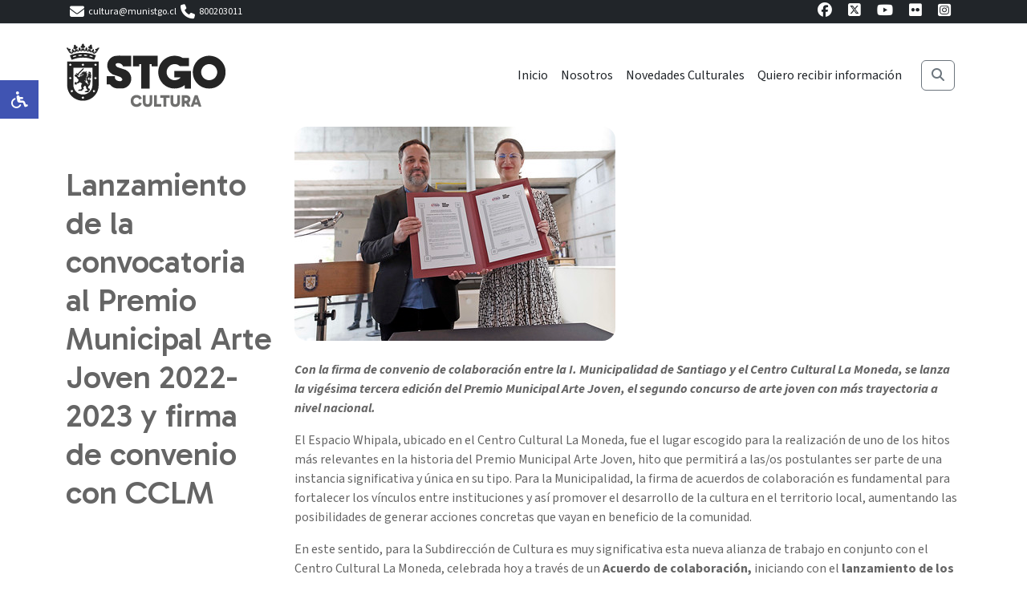

--- FILE ---
content_type: text/html; charset=UTF-8
request_url: https://www.santiagocultura.cl/lanzamiento-de-la-convocatoria-al-premio-municipal-arte-joven-2022-2023-y-firma-de-convenio-con-cclm/
body_size: 48802
content:
<!DOCTYPE html>
<html lang="es">
<head>
  <meta charset="UTF-8">
  <meta name="viewport" content="width=device-width, initial-scale=1">
  <title>Lanzamiento de la convocatoria al Premio Municipal Arte Joven 2022-2023 y firma de convenio con CCLM &#8211; Santiago Cultura</title>
<meta name='robots' content='max-image-preview:large' />
	<style>img:is([sizes="auto" i], [sizes^="auto," i]) { contain-intrinsic-size: 3000px 1500px }</style>
	<link rel='dns-prefetch' href='//cdnjs.cloudflare.com' />
<script type="text/javascript">
/* <![CDATA[ */
window._wpemojiSettings = {"baseUrl":"https:\/\/s.w.org\/images\/core\/emoji\/16.0.1\/72x72\/","ext":".png","svgUrl":"https:\/\/s.w.org\/images\/core\/emoji\/16.0.1\/svg\/","svgExt":".svg","source":{"concatemoji":"https:\/\/www.santiagocultura.cl\/wp-includes\/js\/wp-emoji-release.min.js?ver=196fd4974cb5519954124b7395a62a0a"}};
/*! This file is auto-generated */
!function(s,n){var o,i,e;function c(e){try{var t={supportTests:e,timestamp:(new Date).valueOf()};sessionStorage.setItem(o,JSON.stringify(t))}catch(e){}}function p(e,t,n){e.clearRect(0,0,e.canvas.width,e.canvas.height),e.fillText(t,0,0);var t=new Uint32Array(e.getImageData(0,0,e.canvas.width,e.canvas.height).data),a=(e.clearRect(0,0,e.canvas.width,e.canvas.height),e.fillText(n,0,0),new Uint32Array(e.getImageData(0,0,e.canvas.width,e.canvas.height).data));return t.every(function(e,t){return e===a[t]})}function u(e,t){e.clearRect(0,0,e.canvas.width,e.canvas.height),e.fillText(t,0,0);for(var n=e.getImageData(16,16,1,1),a=0;a<n.data.length;a++)if(0!==n.data[a])return!1;return!0}function f(e,t,n,a){switch(t){case"flag":return n(e,"\ud83c\udff3\ufe0f\u200d\u26a7\ufe0f","\ud83c\udff3\ufe0f\u200b\u26a7\ufe0f")?!1:!n(e,"\ud83c\udde8\ud83c\uddf6","\ud83c\udde8\u200b\ud83c\uddf6")&&!n(e,"\ud83c\udff4\udb40\udc67\udb40\udc62\udb40\udc65\udb40\udc6e\udb40\udc67\udb40\udc7f","\ud83c\udff4\u200b\udb40\udc67\u200b\udb40\udc62\u200b\udb40\udc65\u200b\udb40\udc6e\u200b\udb40\udc67\u200b\udb40\udc7f");case"emoji":return!a(e,"\ud83e\udedf")}return!1}function g(e,t,n,a){var r="undefined"!=typeof WorkerGlobalScope&&self instanceof WorkerGlobalScope?new OffscreenCanvas(300,150):s.createElement("canvas"),o=r.getContext("2d",{willReadFrequently:!0}),i=(o.textBaseline="top",o.font="600 32px Arial",{});return e.forEach(function(e){i[e]=t(o,e,n,a)}),i}function t(e){var t=s.createElement("script");t.src=e,t.defer=!0,s.head.appendChild(t)}"undefined"!=typeof Promise&&(o="wpEmojiSettingsSupports",i=["flag","emoji"],n.supports={everything:!0,everythingExceptFlag:!0},e=new Promise(function(e){s.addEventListener("DOMContentLoaded",e,{once:!0})}),new Promise(function(t){var n=function(){try{var e=JSON.parse(sessionStorage.getItem(o));if("object"==typeof e&&"number"==typeof e.timestamp&&(new Date).valueOf()<e.timestamp+604800&&"object"==typeof e.supportTests)return e.supportTests}catch(e){}return null}();if(!n){if("undefined"!=typeof Worker&&"undefined"!=typeof OffscreenCanvas&&"undefined"!=typeof URL&&URL.createObjectURL&&"undefined"!=typeof Blob)try{var e="postMessage("+g.toString()+"("+[JSON.stringify(i),f.toString(),p.toString(),u.toString()].join(",")+"));",a=new Blob([e],{type:"text/javascript"}),r=new Worker(URL.createObjectURL(a),{name:"wpTestEmojiSupports"});return void(r.onmessage=function(e){c(n=e.data),r.terminate(),t(n)})}catch(e){}c(n=g(i,f,p,u))}t(n)}).then(function(e){for(var t in e)n.supports[t]=e[t],n.supports.everything=n.supports.everything&&n.supports[t],"flag"!==t&&(n.supports.everythingExceptFlag=n.supports.everythingExceptFlag&&n.supports[t]);n.supports.everythingExceptFlag=n.supports.everythingExceptFlag&&!n.supports.flag,n.DOMReady=!1,n.readyCallback=function(){n.DOMReady=!0}}).then(function(){return e}).then(function(){var e;n.supports.everything||(n.readyCallback(),(e=n.source||{}).concatemoji?t(e.concatemoji):e.wpemoji&&e.twemoji&&(t(e.twemoji),t(e.wpemoji)))}))}((window,document),window._wpemojiSettings);
/* ]]> */
</script>
<style id='wp-emoji-styles-inline-css' type='text/css'>

	img.wp-smiley, img.emoji {
		display: inline !important;
		border: none !important;
		box-shadow: none !important;
		height: 1em !important;
		width: 1em !important;
		margin: 0 0.07em !important;
		vertical-align: -0.1em !important;
		background: none !important;
		padding: 0 !important;
	}
</style>
<style id='classic-theme-styles-inline-css' type='text/css'>
/*! This file is auto-generated */
.wp-block-button__link{color:#fff;background-color:#32373c;border-radius:9999px;box-shadow:none;text-decoration:none;padding:calc(.667em + 2px) calc(1.333em + 2px);font-size:1.125em}.wp-block-file__button{background:#32373c;color:#fff;text-decoration:none}
</style>
<style id='global-styles-inline-css' type='text/css'>
:root{--wp--preset--aspect-ratio--square: 1;--wp--preset--aspect-ratio--4-3: 4/3;--wp--preset--aspect-ratio--3-4: 3/4;--wp--preset--aspect-ratio--3-2: 3/2;--wp--preset--aspect-ratio--2-3: 2/3;--wp--preset--aspect-ratio--16-9: 16/9;--wp--preset--aspect-ratio--9-16: 9/16;--wp--preset--color--black: #000000;--wp--preset--color--cyan-bluish-gray: #abb8c3;--wp--preset--color--white: #ffffff;--wp--preset--color--pale-pink: #f78da7;--wp--preset--color--vivid-red: #cf2e2e;--wp--preset--color--luminous-vivid-orange: #ff6900;--wp--preset--color--luminous-vivid-amber: #fcb900;--wp--preset--color--light-green-cyan: #7bdcb5;--wp--preset--color--vivid-green-cyan: #00d084;--wp--preset--color--pale-cyan-blue: #8ed1fc;--wp--preset--color--vivid-cyan-blue: #0693e3;--wp--preset--color--vivid-purple: #9b51e0;--wp--preset--gradient--vivid-cyan-blue-to-vivid-purple: linear-gradient(135deg,rgba(6,147,227,1) 0%,rgb(155,81,224) 100%);--wp--preset--gradient--light-green-cyan-to-vivid-green-cyan: linear-gradient(135deg,rgb(122,220,180) 0%,rgb(0,208,130) 100%);--wp--preset--gradient--luminous-vivid-amber-to-luminous-vivid-orange: linear-gradient(135deg,rgba(252,185,0,1) 0%,rgba(255,105,0,1) 100%);--wp--preset--gradient--luminous-vivid-orange-to-vivid-red: linear-gradient(135deg,rgba(255,105,0,1) 0%,rgb(207,46,46) 100%);--wp--preset--gradient--very-light-gray-to-cyan-bluish-gray: linear-gradient(135deg,rgb(238,238,238) 0%,rgb(169,184,195) 100%);--wp--preset--gradient--cool-to-warm-spectrum: linear-gradient(135deg,rgb(74,234,220) 0%,rgb(151,120,209) 20%,rgb(207,42,186) 40%,rgb(238,44,130) 60%,rgb(251,105,98) 80%,rgb(254,248,76) 100%);--wp--preset--gradient--blush-light-purple: linear-gradient(135deg,rgb(255,206,236) 0%,rgb(152,150,240) 100%);--wp--preset--gradient--blush-bordeaux: linear-gradient(135deg,rgb(254,205,165) 0%,rgb(254,45,45) 50%,rgb(107,0,62) 100%);--wp--preset--gradient--luminous-dusk: linear-gradient(135deg,rgb(255,203,112) 0%,rgb(199,81,192) 50%,rgb(65,88,208) 100%);--wp--preset--gradient--pale-ocean: linear-gradient(135deg,rgb(255,245,203) 0%,rgb(182,227,212) 50%,rgb(51,167,181) 100%);--wp--preset--gradient--electric-grass: linear-gradient(135deg,rgb(202,248,128) 0%,rgb(113,206,126) 100%);--wp--preset--gradient--midnight: linear-gradient(135deg,rgb(2,3,129) 0%,rgb(40,116,252) 100%);--wp--preset--font-size--small: 13px;--wp--preset--font-size--medium: 20px;--wp--preset--font-size--large: 36px;--wp--preset--font-size--x-large: 42px;--wp--preset--spacing--20: 0.44rem;--wp--preset--spacing--30: 0.67rem;--wp--preset--spacing--40: 1rem;--wp--preset--spacing--50: 1.5rem;--wp--preset--spacing--60: 2.25rem;--wp--preset--spacing--70: 3.38rem;--wp--preset--spacing--80: 5.06rem;--wp--preset--shadow--natural: 6px 6px 9px rgba(0, 0, 0, 0.2);--wp--preset--shadow--deep: 12px 12px 50px rgba(0, 0, 0, 0.4);--wp--preset--shadow--sharp: 6px 6px 0px rgba(0, 0, 0, 0.2);--wp--preset--shadow--outlined: 6px 6px 0px -3px rgba(255, 255, 255, 1), 6px 6px rgba(0, 0, 0, 1);--wp--preset--shadow--crisp: 6px 6px 0px rgba(0, 0, 0, 1);}:where(.is-layout-flex){gap: 0.5em;}:where(.is-layout-grid){gap: 0.5em;}body .is-layout-flex{display: flex;}.is-layout-flex{flex-wrap: wrap;align-items: center;}.is-layout-flex > :is(*, div){margin: 0;}body .is-layout-grid{display: grid;}.is-layout-grid > :is(*, div){margin: 0;}:where(.wp-block-columns.is-layout-flex){gap: 2em;}:where(.wp-block-columns.is-layout-grid){gap: 2em;}:where(.wp-block-post-template.is-layout-flex){gap: 1.25em;}:where(.wp-block-post-template.is-layout-grid){gap: 1.25em;}.has-black-color{color: var(--wp--preset--color--black) !important;}.has-cyan-bluish-gray-color{color: var(--wp--preset--color--cyan-bluish-gray) !important;}.has-white-color{color: var(--wp--preset--color--white) !important;}.has-pale-pink-color{color: var(--wp--preset--color--pale-pink) !important;}.has-vivid-red-color{color: var(--wp--preset--color--vivid-red) !important;}.has-luminous-vivid-orange-color{color: var(--wp--preset--color--luminous-vivid-orange) !important;}.has-luminous-vivid-amber-color{color: var(--wp--preset--color--luminous-vivid-amber) !important;}.has-light-green-cyan-color{color: var(--wp--preset--color--light-green-cyan) !important;}.has-vivid-green-cyan-color{color: var(--wp--preset--color--vivid-green-cyan) !important;}.has-pale-cyan-blue-color{color: var(--wp--preset--color--pale-cyan-blue) !important;}.has-vivid-cyan-blue-color{color: var(--wp--preset--color--vivid-cyan-blue) !important;}.has-vivid-purple-color{color: var(--wp--preset--color--vivid-purple) !important;}.has-black-background-color{background-color: var(--wp--preset--color--black) !important;}.has-cyan-bluish-gray-background-color{background-color: var(--wp--preset--color--cyan-bluish-gray) !important;}.has-white-background-color{background-color: var(--wp--preset--color--white) !important;}.has-pale-pink-background-color{background-color: var(--wp--preset--color--pale-pink) !important;}.has-vivid-red-background-color{background-color: var(--wp--preset--color--vivid-red) !important;}.has-luminous-vivid-orange-background-color{background-color: var(--wp--preset--color--luminous-vivid-orange) !important;}.has-luminous-vivid-amber-background-color{background-color: var(--wp--preset--color--luminous-vivid-amber) !important;}.has-light-green-cyan-background-color{background-color: var(--wp--preset--color--light-green-cyan) !important;}.has-vivid-green-cyan-background-color{background-color: var(--wp--preset--color--vivid-green-cyan) !important;}.has-pale-cyan-blue-background-color{background-color: var(--wp--preset--color--pale-cyan-blue) !important;}.has-vivid-cyan-blue-background-color{background-color: var(--wp--preset--color--vivid-cyan-blue) !important;}.has-vivid-purple-background-color{background-color: var(--wp--preset--color--vivid-purple) !important;}.has-black-border-color{border-color: var(--wp--preset--color--black) !important;}.has-cyan-bluish-gray-border-color{border-color: var(--wp--preset--color--cyan-bluish-gray) !important;}.has-white-border-color{border-color: var(--wp--preset--color--white) !important;}.has-pale-pink-border-color{border-color: var(--wp--preset--color--pale-pink) !important;}.has-vivid-red-border-color{border-color: var(--wp--preset--color--vivid-red) !important;}.has-luminous-vivid-orange-border-color{border-color: var(--wp--preset--color--luminous-vivid-orange) !important;}.has-luminous-vivid-amber-border-color{border-color: var(--wp--preset--color--luminous-vivid-amber) !important;}.has-light-green-cyan-border-color{border-color: var(--wp--preset--color--light-green-cyan) !important;}.has-vivid-green-cyan-border-color{border-color: var(--wp--preset--color--vivid-green-cyan) !important;}.has-pale-cyan-blue-border-color{border-color: var(--wp--preset--color--pale-cyan-blue) !important;}.has-vivid-cyan-blue-border-color{border-color: var(--wp--preset--color--vivid-cyan-blue) !important;}.has-vivid-purple-border-color{border-color: var(--wp--preset--color--vivid-purple) !important;}.has-vivid-cyan-blue-to-vivid-purple-gradient-background{background: var(--wp--preset--gradient--vivid-cyan-blue-to-vivid-purple) !important;}.has-light-green-cyan-to-vivid-green-cyan-gradient-background{background: var(--wp--preset--gradient--light-green-cyan-to-vivid-green-cyan) !important;}.has-luminous-vivid-amber-to-luminous-vivid-orange-gradient-background{background: var(--wp--preset--gradient--luminous-vivid-amber-to-luminous-vivid-orange) !important;}.has-luminous-vivid-orange-to-vivid-red-gradient-background{background: var(--wp--preset--gradient--luminous-vivid-orange-to-vivid-red) !important;}.has-very-light-gray-to-cyan-bluish-gray-gradient-background{background: var(--wp--preset--gradient--very-light-gray-to-cyan-bluish-gray) !important;}.has-cool-to-warm-spectrum-gradient-background{background: var(--wp--preset--gradient--cool-to-warm-spectrum) !important;}.has-blush-light-purple-gradient-background{background: var(--wp--preset--gradient--blush-light-purple) !important;}.has-blush-bordeaux-gradient-background{background: var(--wp--preset--gradient--blush-bordeaux) !important;}.has-luminous-dusk-gradient-background{background: var(--wp--preset--gradient--luminous-dusk) !important;}.has-pale-ocean-gradient-background{background: var(--wp--preset--gradient--pale-ocean) !important;}.has-electric-grass-gradient-background{background: var(--wp--preset--gradient--electric-grass) !important;}.has-midnight-gradient-background{background: var(--wp--preset--gradient--midnight) !important;}.has-small-font-size{font-size: var(--wp--preset--font-size--small) !important;}.has-medium-font-size{font-size: var(--wp--preset--font-size--medium) !important;}.has-large-font-size{font-size: var(--wp--preset--font-size--large) !important;}.has-x-large-font-size{font-size: var(--wp--preset--font-size--x-large) !important;}
:where(.wp-block-post-template.is-layout-flex){gap: 1.25em;}:where(.wp-block-post-template.is-layout-grid){gap: 1.25em;}
:where(.wp-block-columns.is-layout-flex){gap: 2em;}:where(.wp-block-columns.is-layout-grid){gap: 2em;}
:root :where(.wp-block-pullquote){font-size: 1.5em;line-height: 1.6;}
</style>
<link rel='stylesheet' id='bootstrap-css-css' href='https://www.santiagocultura.cl/wp-content/themes/cultura/vendors/bootstrap-5.3.7-dist/css/bootstrap.min.css?ver=5.3.7' type='text/css' media='all' />
<link rel='stylesheet' id='fontawesome-css-css' href='https://www.santiagocultura.cl/wp-content/themes/cultura/vendors/fontawesome-pro-6.2.0-web/css/all.min.css?ver=6.2.0' type='text/css' media='all' />
<link rel='stylesheet' id='fontawesome-css' href='https://cdnjs.cloudflare.com/ajax/libs/font-awesome/6.5.0/css/all.min.css?ver=6.5.0' type='text/css' media='all' />
<link rel='stylesheet' id='theme-style-css' href='https://www.santiagocultura.cl/wp-content/themes/cultura/style.css?ver=196fd4974cb5519954124b7395a62a0a' type='text/css' media='all' />
<link rel='stylesheet' id='evo_fc_styles-css' href='https://www.santiagocultura.cl/wp-content/plugins/eventon-full-cal/assets/fc_styles.css?ver=2.2.1' type='text/css' media='all' />
<link rel="https://api.w.org/" href="https://www.santiagocultura.cl/wp-json/" /><link rel="alternate" title="JSON" type="application/json" href="https://www.santiagocultura.cl/wp-json/wp/v2/posts/12428" /><link rel="EditURI" type="application/rsd+xml" title="RSD" href="https://www.santiagocultura.cl/xmlrpc.php?rsd" />

<link rel="canonical" href="https://www.santiagocultura.cl/lanzamiento-de-la-convocatoria-al-premio-municipal-arte-joven-2022-2023-y-firma-de-convenio-con-cclm/" />
<link rel='shortlink' href='https://www.santiagocultura.cl/?p=12428' />
<link rel="alternate" title="oEmbed (JSON)" type="application/json+oembed" href="https://www.santiagocultura.cl/wp-json/oembed/1.0/embed?url=https%3A%2F%2Fwww.santiagocultura.cl%2Flanzamiento-de-la-convocatoria-al-premio-municipal-arte-joven-2022-2023-y-firma-de-convenio-con-cclm%2F" />
<link rel="alternate" title="oEmbed (XML)" type="text/xml+oembed" href="https://www.santiagocultura.cl/wp-json/oembed/1.0/embed?url=https%3A%2F%2Fwww.santiagocultura.cl%2Flanzamiento-de-la-convocatoria-al-premio-municipal-arte-joven-2022-2023-y-firma-de-convenio-con-cclm%2F&#038;format=xml" />
<link rel="icon" href="https://www.santiagocultura.cl/wp-content/uploads/2024/12/favicon-150x150.png" sizes="32x32" />
<link rel="icon" href="https://www.santiagocultura.cl/wp-content/uploads/2024/12/favicon-200x200.png" sizes="192x192" />
<link rel="apple-touch-icon" href="https://www.santiagocultura.cl/wp-content/uploads/2024/12/favicon-200x200.png" />
<meta name="msapplication-TileImage" content="https://www.santiagocultura.cl/wp-content/uploads/2024/12/favicon-300x300.png" />



<!-- Google tag (gtag.js) -->
<script async src="https://www.googletagmanager.com/gtag/js?id=G-D8S58W0WWN"></script>
<script>
  window.dataLayer = window.dataLayer || [];
  function gtag(){dataLayer.push(arguments);}
  gtag('js', new Date());

  gtag('config', 'G-D8S58W0WWN');
</script>




</head>
<body class="wp-singular post-template-default single single-post postid-12428 single-format-standard wp-custom-logo wp-theme-cultura">


<div class="header-rrss top-bar bg-dark text-dark py-1 small">
  <div class="container d-flex justify-content-between align-items-center flex-wrap">
    <div class="d-flex gap-3 align-items-center">
      <div class="col">
        <div class="textwidget custom-html-widget"><a class="d-flex align-items-center text-white text-decoration-none gap-2" href="mailto:cultura@munistgo.cl">
<i class="fa fa-envelope"></i>
cultura@munistgo.cl
</a></div>      </div>
      <div class="col">
        <div class="textwidget custom-html-widget"><a class="d-flex align-items-center text-white text-decoration-none gap-2" href="tel:+562800203011">
<i class="fa fa-phone"></i>
800203011
</a></div>      </div>
      <div class="col">
        <div class="textwidget custom-html-widget"><!--<a class="d-flex align-items-center text-white text-decoration-none gap-2" href="https://wa.me/56999208053" target="_blank" rel="noopener">
<i class="fa fa-whatsapp"></i>
WhatsApp +56 9 9920 8053
</a>--></div>      </div>
    </div>
    <div class="d-flex gap-3 align-items-center">
      <div class="redes-sociales"><ul id="menu-redes-sociales" class="list-inline m-0"><li class="list-inline-item me-2"><a href="https://www.facebook.com/stgocultura" target="_blank" rel="noopener" data-bs-toggle="tooltip" data-bs-placement="bottom" title="Facebook"><i class="fa-brands fa-facebook"></i></a></li></li>
<li class="list-inline-item me-2"><a href="https://x.com/stgocultura" target="_blank" rel="noopener" data-bs-toggle="tooltip" data-bs-placement="bottom" title="X"><i class="fa-brands fa-square-x-twitter"></i></a></li></li>
<li class="list-inline-item me-2"><a href="https://www.youtube.com/@StgoCultura" target="_blank" rel="noopener" data-bs-toggle="tooltip" data-bs-placement="bottom" title="Youtube"><i class="fa-brands fa-youtube"></i></a></li></li>
<li class="list-inline-item me-2"><a href="https://www.flickr.com/photos/munistgo/sets/" target="_blank" rel="noopener" data-bs-toggle="tooltip" data-bs-placement="bottom" title="Flickr"><i class="fa-brands fa-flickr"></i></a></li></li>
<li class="list-inline-item me-2"><a href="https://www.instagram.com/culturastgo/" target="_blank" rel="noopener" data-bs-toggle="tooltip" data-bs-placement="bottom" title="Instagram"><i class="fa-brands fa-square-instagram"></i></a></li></li>
</ul></div>    </div>
  </div>
</div>

<!-- HEADER GENERAL -->
<header class="bg-white text-dark border-top d-none d-md-block">
  <div class="container d-flex justify-content-between align-items-center py-4">
    <!-- Logo escritorio -->
    <div class="logo">
              <a href="https://www.santiagocultura.cl/">
  <img src="https://www.santiagocultura.cl/wp-content/uploads/2025/03/logo-STGO-Cultura.png" class="logo-desktop d-none d-md-block" alt="Logo">
</a>

          </div>

    <!-- NAVBAR + BUSCADOR ESCRITORIO -->
    <div class="d-flex justify-content-between align-items-center w-100">
      <nav id="mainNav" class="navbar navbar-expand-md navbar-light w-100 flex-wrap"><ul id="menu-nav-principal" class="navbar-nav ms-auto mb-2 mb-lg-0 gap-3"><li class="menu-item menu-item-type-custom menu-item-object-custom menu-item-home nav-item"><a href="https://www.santiagocultura.cl/" class="nav-link">Inicio</a></li>
<li class="menu-item menu-item-type-post_type menu-item-object-page nav-item"><a href="https://www.santiagocultura.cl/nosotros/" class="nav-link">Nosotros</a></li>
<li class="menu-item menu-item-type-taxonomy menu-item-object-category current-post-ancestor current-menu-parent current-post-parent nav-item"><a href="https://www.santiagocultura.cl/category/novedades-culturales/" class="nav-link">Novedades Culturales</a></li>
<li class="menu-item menu-item-type-post_type menu-item-object-page nav-item"><a href="https://www.santiagocultura.cl/newsletter/" class="nav-link">Quiero recibir información</a></li>
</ul></nav>      <div class="d-flex align-items-center ms-3">
        <button id="toggleSearch" class="btn btn-outline-secondary" aria-label="Buscar">
          <i class="fas fa-search"></i>
        </button>
        <div id="searchBox" class="ms-2">
          <form class="search-form d-flex" role="search" method="get" action="https://www.santiagocultura.cl/">
            <input class="form-control me-2" type="search" placeholder="Buscar..." value="" name="s">
            <button class="btn btn-dark" type="submit">Buscar</button>
          </form>
        </div>
      </div>
    </div>
  </div>
</header>

<!-- HEADER MOBILE -->
<header class="bg-dark text-white d-block d-md-none py-2">
  <div class="container d-flex justify-content-between align-items-center">
          <a href="https://www.santiagocultura.cl/">
  <img src="https://www.santiagocultura.cl/wp-content/uploads/2025/03/logo-STGO-Cultura.png" class="logo-mobile" style="height: 40px;" alt="Logo blanco">
</a>

    
    <div class="d-flex align-items-center gap-3">
      <button class="btn btn-outline-light" type="button" data-bs-toggle="offcanvas" data-bs-target="#mobileMenu" aria-controls="mobileMenu">
        <i class="fas fa-bars"></i>
      </button>
    </div>
  </div>
</header>

<!-- OFFCANVAS MENU MOBILE -->
<div class="offcanvas offcanvas-end d-md-none" tabindex="-1" id="mobileMenu" aria-labelledby="mobileMenuLabel">
  <div class="offcanvas-header">
    <h5 class="offcanvas-title" id="mobileMenuLabel">
              <img src="https://www.santiagocultura.cl/wp-content/uploads/2025/03/logo-STGO-Cultura.png" class="logo-mobile" style="height: 30px;" alt="Logo">
          </h5>
    <button type="button" class="btn-close text-reset" data-bs-dismiss="offcanvas" aria-label="Cerrar"></button>
  </div>
  <div class="offcanvas-body">
    <ul id="menu-nav-principal-1" class="navbar-nav mb-3"><li class="menu-item menu-item-type-custom menu-item-object-custom menu-item-home nav-item"><a href="https://www.santiagocultura.cl/" class="nav-link">Inicio</a></li>
<li class="menu-item menu-item-type-post_type menu-item-object-page nav-item"><a href="https://www.santiagocultura.cl/nosotros/" class="nav-link">Nosotros</a></li>
<li class="menu-item menu-item-type-taxonomy menu-item-object-category current-post-ancestor current-menu-parent current-post-parent nav-item"><a href="https://www.santiagocultura.cl/category/novedades-culturales/" class="nav-link">Novedades Culturales</a></li>
<li class="menu-item menu-item-type-post_type menu-item-object-page nav-item"><a href="https://www.santiagocultura.cl/newsletter/" class="nav-link">Quiero recibir información</a></li>
</ul>     
      
      <h6 class="text-uppercase mt-4 mb-2">¿Qué necesitas?</h6>
<ul id="menu-que-necesitas" class="navbar-nav mb-3"><li id="menu-item-17917" class="menu-item menu-item-type-post_type menu-item-object-page menu-item-17917 nav-link"><a href="https://www.santiagocultura.cl/bibliotecas/"><i class="fa-light fa-book"></i> Biblioteca Municipal</a></li>
<li id="menu-item-18023" class="menu-item menu-item-type-taxonomy menu-item-object-category menu-item-18023 nav-link"><a href="https://www.santiagocultura.cl/category/sabias-que/"><i class="fa-light fa-messages"></i> ¿Sabías qué?</a></li>
<li id="menu-item-17919" class="menu-item menu-item-type-post_type menu-item-object-page menu-item-17919 nav-link"><a href="https://www.santiagocultura.cl/espacios-culturales/"><i class="fa-light fa-paintbrush-pencil"></i> Espacios Culturales Municipales</a></li>
<li id="menu-item-17920" class="menu-item menu-item-type-post_type menu-item-object-page menu-item-17920 nav-link"><a href="https://www.santiagocultura.cl/premios-municipales/"><i class="fa-light fa-award"></i> Premios Municipales</a></li>
<li id="menu-item-18024" class="menu-item menu-item-type-taxonomy menu-item-object-category menu-item-18024 nav-link"><a href="https://www.santiagocultura.cl/category/convocatorias/"><i class="fa-light fa-hand-point-up"></i> Convocatorias</a></li>
<li id="menu-item-17922" class="menu-item menu-item-type-post_type menu-item-object-page menu-item-17922 nav-link"><a href="https://www.santiagocultura.cl/radio-escuela/"><i class="fa-light fa-microphone-lines"></i> Radio Escuela</a></li>
<li id="menu-item-17923" class="menu-item menu-item-type-post_type menu-item-object-page menu-item-17923 nav-link"><a href="https://www.santiagocultura.cl/solicitudes-y-permisos/"><i class="fa-light fa-paperclip"></i> Permisos y Solicitudes</a></li>
<li id="menu-item-17924" class="menu-item menu-item-type-post_type menu-item-object-page menu-item-17924 nav-link"><a href="https://www.santiagocultura.cl/agenda-cultural/"><i class="fa-light fa-calendar-days"></i> Agenda Cultural</a></li>
</ul>      
             <div class="redes-sociales"><ul id="menu-redes-sociales-1" class="list-inline m-0"><li class="list-inline-item me-2"><a href="https://www.facebook.com/stgocultura" target="_blank" rel="noopener" data-bs-toggle="tooltip" data-bs-placement="bottom" title="Facebook"><i class="fa-brands fa-facebook"></i></a></li></li>
<li class="list-inline-item me-2"><a href="https://x.com/stgocultura" target="_blank" rel="noopener" data-bs-toggle="tooltip" data-bs-placement="bottom" title="X"><i class="fa-brands fa-square-x-twitter"></i></a></li></li>
<li class="list-inline-item me-2"><a href="https://www.youtube.com/@StgoCultura" target="_blank" rel="noopener" data-bs-toggle="tooltip" data-bs-placement="bottom" title="Youtube"><i class="fa-brands fa-youtube"></i></a></li></li>
<li class="list-inline-item me-2"><a href="https://www.flickr.com/photos/munistgo/sets/" target="_blank" rel="noopener" data-bs-toggle="tooltip" data-bs-placement="bottom" title="Flickr"><i class="fa-brands fa-flickr"></i></a></li></li>
<li class="list-inline-item me-2"><a href="https://www.instagram.com/culturastgo/" target="_blank" rel="noopener" data-bs-toggle="tooltip" data-bs-placement="bottom" title="Instagram"><i class="fa-brands fa-square-instagram"></i></a></li></li>
</ul></div>    <div class="mt-3">
      <form role="search" method="get" class="d-flex" action="https://www.santiagocultura.cl/">
    <input class="form-control me-2" type="search" placeholder="Buscar…" value="" name="s">
    <button class="btn btn-outline-light" type="submit">Buscar</button>
</form>
    </div>
      
      

      
  </div>
</div>

<script>
  document.addEventListener('DOMContentLoaded', function () {
    const toggleBtn = document.getElementById('toggleSearch');
    const searchBox = document.getElementById('searchBox');
    if (toggleBtn && searchBox) {
      toggleBtn.addEventListener('click', function () {
        searchBox.classList.toggle('active');
        const input = searchBox.querySelector('input[type="search"]');
        if (input) input.focus();
      });
    }
  });
</script>

<main>
<div class="container">
<div class="row">
    <div class="col-md-3 pt-5">
        <h1>Lanzamiento de la convocatoria al Premio Municipal Arte Joven 2022-2023 y firma de convenio con CCLM</h1>
    </div>
    <div class="col-md-9">
                            <div class="col m-0 p-0 rounded-4"><img width="400" height="267" src="https://www.santiagocultura.cl/wp-content/uploads/2023/01/52572693677_ac7ea7f248_w.jpg" class="img-fluid rounded-4 wp-post-image" alt="" decoding="async" fetchpriority="high" srcset="https://www.santiagocultura.cl/wp-content/uploads/2023/01/52572693677_ac7ea7f248_w.jpg 400w, https://www.santiagocultura.cl/wp-content/uploads/2023/01/52572693677_ac7ea7f248_w-300x200.jpg 300w" sizes="(max-width: 400px) 100vw, 400px" /></div>
		<div class="col py-4"><p><strong><em>Con la firma de convenio de colaboración entre la I. Municipalidad de Santiago y el Centro Cultural La Moneda, se lanza la vigésima tercera edición del Premio Municipal Arte Joven, el segundo concurso de arte joven con más trayectoria a nivel nacional.</em></strong></p>
<p>El Espacio Whipala, ubicado en el Centro Cultural La Moneda, fue el lugar escogido para la realización de uno de los hitos más relevantes en la historia del Premio Municipal Arte Joven, hito que permitirá a las/os postulantes ser parte de una instancia significativa y única en su tipo. <span style="font-weight: 400;">Para la Municipalidad, la firma de acuerdos de colaboración es fundamental para fortalecer los vínculos entre instituciones y así promover el desarrollo de la cultura en el territorio local, aumentando las posibilidades de generar acciones concretas que vayan en beneficio de la comunidad. </span></p>
<p><span style="font-weight: 400;">En este sentido, para la Subdirección de Cultura es muy significativa esta nueva alianza de trabajo en conjunto con el Centro Cultural La Moneda, celebrada hoy a través de un </span><b>Acuerdo de colaboración, </b>iniciando<span style="font-weight: 400;"> con el </span><b>lanzamiento de los Premios Municipales Arte Joven, </b>c<span style="font-weight: 400;">oncurso de gran trayectoria y de reconocimiento para el quehacer artístico contemporáneo local y nacional. Creado en 1998, como una instancia de estímulo y apoyo a la creación de las y los artistas jóvenes, proyectándose también como una plataforma permanente de difusión y exposición de su producción y quehacer</span><b>. Es por ello que la instancia más significativa del concurso es la exposición colectiva de las obras finalistas, ganadoras y menciones honrosas</b><span style="font-weight: 400;">.</span></p>
<p>La ceremonia contó con la presencia y palabras de la <span style="font-weight: 400;">Alcaldesa de Santiago, Irací Hassler y el <b></b></span><span style="font-weight: 400;">Director del Centro Cultural La Moneda, Pablo Brugnoli, quienes realizaron la firma del convenio. Fueron parte de este hito concejales, el Director de Cultura y Turismo, Raúl Úlloa, la Coordinadora de la Subdirección de Cultura, Veronica Tapia, la </span><span style="font-weight: 400;">Directora Dirección Cultural Corporación para el Desarrollo de Santiago, Angie Giaverini, representantes de las instituciones culturales, Integrantes del Consejo comunal de la Sociedad Civil de Santiago, Organizaciones sociales y juntas de vecinos y las y los artistas ganadoras y ganadores del Premio Municipal Arte Joven 2021. </span></p>
<p><span style="font-weight: 400;">Con esta celebración de firma de convenio, se da por por inaugurada la Convocatoria al Premio Municipal Arte Joven 2022-2023, la cual comenzará a recibir postulaciones desde el</span><span style="font-weight: 400;"> lunes 19 de diciembre y hasta el 27 de enero.</span></p>
<p><span style="font-weight: 400;">En esta nueva versión, el concurso contempla diez disciplinas: pintura, escultura, grabado, fotografía, dibujo-ilustración, instalación, performance, artes mediales y arte textil-cerámica- orfebrería, y desde este año también se incorpora arte público como nueva categoría. </span><span style="font-weight: 400;">El jurado estará conformado más una/un Presidenta/e, designado por la Alcaldesa, un/a representante designado/a por el Director del Centro Cultural La Moneda, más tres representantes de instituciones académicas y organizaciones culturales.</span></p>
<p><span style="font-weight: 400;">La postulación al premio será completamente digital, a través de un formulario en línea que encontrarán en <a href="https://www.santiagocultura.cl/convocatoria-2022-2023-premio-municipal-arte-joven/"><strong>este enlace</strong></a> y también en la página del Centro Cultura La Moneda, allí encontrarás las bases y toda la información referida al concurso.</span></p>
<p style="text-align: center;">
<p style="text-align: center;">
<p style="text-align: center;"><a title="Lanzamiento Premio Arte Joven" href="https://www.flickr.com/photos/munistgo/52572693807/in/photolist-2o6Hc8q-2o6KUDz-2o6ENe4-2o6KuDx-2o6KUFD-2o6ENgP-2o6ENgi-2o6Hcb1" data-flickr-embed="true"><img decoding="async" class="aligncenter" src="https://live.staticflickr.com/65535/52572693807_99beeec9ab_z.jpg" alt="Lanzamiento Premio Arte Joven" width="640" height="427" /></a></p>
<p><script async src="//embedr.flickr.com/assets/client-code.js" charset="utf-8"></script></p>
</div> 
        
            </div>
</div>
   <hr> 
      <div class="row my-5">
    <h2 class="text-center">Qué Necesitas</h2><ul id="menu-que-necesitas-1" class="menu-que-necesitas d-flex flex-wrap justify-content-center gap-4"><li class="menu-item menu-item-type-post_type menu-item-object-page menu-item-17917 nav-link"><a href="https://www.santiagocultura.cl/bibliotecas/"><i class="fa-light fa-book"></i> Biblioteca Municipal</a></li>
<li class="menu-item menu-item-type-taxonomy menu-item-object-category menu-item-18023 nav-link"><a href="https://www.santiagocultura.cl/category/sabias-que/"><i class="fa-light fa-messages"></i> ¿Sabías qué?</a></li>
<li class="menu-item menu-item-type-post_type menu-item-object-page menu-item-17919 nav-link"><a href="https://www.santiagocultura.cl/espacios-culturales/"><i class="fa-light fa-paintbrush-pencil"></i> Espacios Culturales Municipales</a></li>
<li class="menu-item menu-item-type-post_type menu-item-object-page menu-item-17920 nav-link"><a href="https://www.santiagocultura.cl/premios-municipales/"><i class="fa-light fa-award"></i> Premios Municipales</a></li>
<li class="menu-item menu-item-type-taxonomy menu-item-object-category menu-item-18024 nav-link"><a href="https://www.santiagocultura.cl/category/convocatorias/"><i class="fa-light fa-hand-point-up"></i> Convocatorias</a></li>
<li class="menu-item menu-item-type-post_type menu-item-object-page menu-item-17922 nav-link"><a href="https://www.santiagocultura.cl/radio-escuela/"><i class="fa-light fa-microphone-lines"></i> Radio Escuela</a></li>
<li class="menu-item menu-item-type-post_type menu-item-object-page menu-item-17923 nav-link"><a href="https://www.santiagocultura.cl/solicitudes-y-permisos/"><i class="fa-light fa-paperclip"></i> Permisos y Solicitudes</a></li>
<li class="menu-item menu-item-type-post_type menu-item-object-page menu-item-17924 nav-link"><a href="https://www.santiagocultura.cl/agenda-cultural/"><i class="fa-light fa-calendar-days"></i> Agenda Cultural</a></li>
</ul>  </div>
</div>
</main>

<footer class="footer-site">
  <div class="container">
    <div class="footer-bottom">
      <div class="textwidget custom-html-widget"><div class="row">
	<div class="col-md-7">
		<div class="footer-logo"><img src="https://www.santiagocultura.cl/wp-content/uploads/2024/12/logo_footer.svg" alt="" width="360" height="140" /></div>
	</div>
	
	<div class="col-md-5 text-center text-md-end">
	<div class="footer-info">
<strong>SUBDIRECCIÓN DE CULTURA<br>ILUSTRE MUNICIPALIDAD DE SANTIAGO</strong>
<br><a href="mailto:cultura@munistgo.cl">cultura@munistgo.cl</a>
<br>Todos los derechos reservados</div>
	</div>

</div></div>    </div>
  </div>
</footer>
<script type="speculationrules">
{"prefetch":[{"source":"document","where":{"and":[{"href_matches":"\/*"},{"not":{"href_matches":["\/wp-*.php","\/wp-admin\/*","\/wp-content\/uploads\/*","\/wp-content\/*","\/wp-content\/plugins\/*","\/wp-content\/themes\/cultura\/*","\/*\\?(.+)"]}},{"not":{"selector_matches":"a[rel~=\"nofollow\"]"}},{"not":{"selector_matches":".no-prefetch, .no-prefetch a"}}]},"eagerness":"conservative"}]}
</script>
    <!-- Botón flotante -->
    <div id="btnAccesibilidad" style="position: fixed; top: 100px; left: 0;">
        <button id="btnAccesibilidadBtn" class="btn" aria-label="Opciones de accesibilidad">
            <i class="fa-solid fa-wheelchair"></i>
        </button>
        <div id="menuAccesibilidad" class="card p-2 rounded-0 shadow d-none acc-menu text-start">
            <div class="acc-title">Accesibilidad</div>
            <button onclick="aumentarTexto()" class="btn btn-sm w-100 mb-1 text-start"><i class="fa-solid fa-plus me-2"></i> Aumentar texto</button>
            <button onclick="disminuirTexto()" class="btn btn-sm w-100 mb-1 text-start"><i class="fa-solid fa-minus me-2"></i> Reducir texto</button>
            <button onclick="toggleOption('highContrast')" class="btn btn-sm w-100 mb-1 text-start"><i class="fa-solid fa-adjust me-2"></i> Alto contraste</button>
            <button onclick="toggleOption('lightBackground')" class="btn btn-sm w-100 mb-1 text-start"><i class="fa-solid fa-sun me-2"></i> Fondo claro</button>
            <button onclick="toggleOption('negativeContrast')" class="btn btn-sm w-100 mb-1 text-start"><i class="fa-solid fa-circle-half-stroke me-2"></i> Contraste negativo</button>
            <button onclick="toggleOption('darkMode')" class="btn btn-sm w-100 mb-1 text-start"><i class="fa-solid fa-moon me-2"></i> Modo oscuro</button>
            <button onclick="toggleOption('grayscale')" class="btn btn-sm w-100 mb-1 text-start"><i class="fa-solid fa-low-vision me-2"></i> Escala de grises</button>
            <button onclick="toggleOption('legibleFont')" class="btn btn-sm w-100 mb-1 text-start"><i class="fa-solid fa-book-reader me-2"></i> Fuente legible</button>
            <button onclick="toggleOption('underlineLinks')" class="btn btn-sm w-100 mb-1 text-start"><i class="fa-solid fa-link me-2"></i> Subrayar enlaces</button>
            <button onclick="toggleOption('reduceMotion')" class="btn btn-sm w-100 mb-1 text-start"><i class="fa-solid fa-pause-circle me-2"></i> Pausar animaciones</button>
            <button onclick="resetAccSettings()" class="btn btn-sm btn-reset w-100 text-start mt-1"><i class="fa-solid fa-rotate-left me-2"></i> Restablecer</button>
        </div>
    </div>
    <style>
        #btnAccesibilidadBtn {
            background-color: #4054b2;
            color: #fff;
            width: 48px;
            height: 48px;
            border-radius: 0;
            font-size: 1.3em;
            display: flex;
            align-items: center;
            justify-content: center
        }
        body[class*="ac-text-"] {
            font-size: 100% !important
        }
        body.ac-text-110 {
            font-size: 110% !important
        }
        body.ac-text-120 {
            font-size: 120% !important
        }
        body.ac-text-130 {
            font-size: 130% !important
        }
        body.ac-text-140 {
            font-size: 140% !important
        }
        body.ac-text-150 {
            font-size: 150% !important
        }
        body.ac-highContrast {
            filter: invert(100%) hue-rotate(180deg) !important
        }
        body.ac-highContrast img,
        body.ac-highContrast video,
        body.ac-highContrast iframe {
            filter: invert(100%) hue-rotate(180deg) !important
        }
        body.ac-grayscale,
        body.ac-grayscale * {
            filter: grayscale(100%) !important
        }
        body.ac-legibleFont {
            font-family: Arial, sans-serif !important;
            font-size: 1.1em !important;
            line-height: 1.6 !important
        }
        body.ac-underlineLinks a {
            text-decoration: underline !important
        }
        body.ac-reduceMotion * {
            animation: none !important;
            transition: none !important
        }
        body.ac-lightBackground,
        body.ac-lightBackground * {
            background-color: #fff !important;
            color: #111 !important
        }
        body.ac-negativeContrast,
        body.ac-negativeContrast * {
            background-color: #000 !important;
            color: #ff0 !important
        }
        body.ac-negativeContrast i,
        body.ac-negativeContrast svg {
            color: #ff0 !important
        }
        body.ac-darkMode,
        body.ac-darkMode * {
            background-color: #242525 !important;
            color: #fff !important
        }
        body.ac-darkMode i,
        body.ac-darkMode svg {
            color: #fff !important
        }
        #menuAccesibilidad.acc-menu {
            max-width: 200px;
            width: 100%;
            background-color: #fff !important;
            color: #000;
            border: none;
            transition: all .3s ease-in-out;
            opacity: 0;
            transform: scale(.95);
            display: none;
            text-align: left;
            z-index: 9998
        }
        #menuAccesibilidad.acc-visible {
            display: block !important;
            opacity: 1 !important;
            transform: scale(1) !important
        }
        #menuAccesibilidad button {
            border: 1px solid #000 !important;
            background-color: #fff !important;
            color: #000 !important
        }
        #menuAccesibilidad button:hover {
            background-color: #f0f0f0 !important
        }
        #menuAccesibilidad .btn-reset {
            background-color: #8b0000 !important;
            color: #fff !important;
            border: none !important
        }
        #menuAccesibilidad button i {
            width: 20px;
            text-align: left
        }
        #menuAccesibilidad .acc-title {
            font-weight: bold;
            font-size: 1rem;
            margin-bottom: .5rem;
            text-align: center
        }
        @media(max-width:768px) {
            #btnAccesibilidad {
                display: none !important
            }
        }
    </style>
    <script>
        let textSizes = [100, 110, 120, 130, 140, 150];
        let currentSizeIndex = 0;
        function aplicarTexto() {
            document.body.classList.remove(...textSizes.map(p => "ac-text-" + p));
            const valor = textSizes[currentSizeIndex];
            document.body.classList.add("ac-text-" + valor);
            localStorage.setItem("ac_textSize", valor);
        }
        function aumentarTexto() {
            if (currentSizeIndex < textSizes.length - 1) {
                currentSizeIndex++;
                aplicarTexto();
            }
        }
        function disminuirTexto() {
            if (currentSizeIndex > 0) {
                currentSizeIndex--;
                aplicarTexto();
            }
        }
        function toggleOption(opt) {
            const clase = "ac-" + opt;
            document.body.classList.toggle(clase);
            const activa = document.body.classList.contains(clase);
            localStorage.setItem("ac_" + opt, activa);
        }
        function resetAccSettings() {
            const opciones = ["highContrast", "grayscale", "legibleFont", "underlineLinks", "reduceMotion", "lightBackground", "negativeContrast", "darkMode"];
            opciones.forEach(opt => {
                document.body.classList.remove("ac-" + opt);
                localStorage.removeItem("ac_" + opt);
            });
            document.body.classList.remove(...textSizes.map(p => "ac-text-" + p));
            currentSizeIndex = 0;
            localStorage.removeItem("ac_textSize");
        }
        document.addEventListener("DOMContentLoaded", () => {
            const opciones = ["highContrast", "grayscale", "legibleFont", "underlineLinks", "reduceMotion", "lightBackground", "negativeContrast", "darkMode"];
            opciones.forEach(opt => {
                if (localStorage.getItem("ac_" + opt) === "true") {
                    document.body.classList.add("ac-" + opt);
                }
            });
            const guardado = parseInt(localStorage.getItem("ac_textSize"));
            if (textSizes.includes(guardado)) {
                currentSizeIndex = textSizes.indexOf(guardado);
                aplicarTexto();
            }
            const btn = document.getElementById("btnAccesibilidadBtn");
            const menu = document.getElementById("menuAccesibilidad");
            btn.addEventListener("click", () => {
                menu.classList.toggle("acc-visible");
            });
        });
    </script>

<div class="modal fade" id="galeriaModal" tabindex="-1" aria-hidden="true">
  <div class="modal-dialog modal-xl modal-dialog-centered">
    <div class="modal-content bg-transparent border-0">
      <div class="modal-body d-flex justify-content-center align-items-center" style="min-height: 100vh; padding: 0;">
        <div class="bg-white rounded-4 position-relative p-3 d-inline-flex align-items-center justify-content-center"
             style="max-height: 92vh; max-width: 96vw;">

          <button type="button" class="custom-close position-absolute top-0 end-0 m-2"
                  data-bs-dismiss="modal" aria-label="Cerrar"></button>

          <img id="modalImg"
               class="rounded"
               style="max-height: 85vh; max-width: 90vw; width: auto; height: auto; object-fit: contain;" 
               src="" alt="">

          <a href="#" id="anterior" class="nav-btn position-absolute start-0 top-50 translate-middle-y">&#8249;</a>
          <a href="#" id="siguiente" class="nav-btn position-absolute end-0 top-50 translate-middle-y">&#8250;</a>
        </div>
      </div>
    </div>
  </div>
</div>


    <script>
      document.addEventListener('DOMContentLoaded', function () {
        const modal = new bootstrap.Modal(document.getElementById('galeriaModal'));
        const modalImg = document.getElementById('modalImg');
        const links = [];
        let currentIndex = 0;

        document.querySelectorAll('[data-galeria]').forEach((el, index) => {
          links.push(el);
          el.addEventListener('click', function (e) {
            e.preventDefault();
            currentIndex = index;
            mostrarImagen();
            modal.show();
          });
        });

        function mostrarImagen() {
          const link = links[currentIndex];
          modalImg.src = link.getAttribute('href');
        }

        document.getElementById('anterior').addEventListener('click', function (e) {
          e.preventDefault();
          currentIndex = (currentIndex - 1 + links.length) % links.length;
          mostrarImagen();
        });

        document.getElementById('siguiente').addEventListener('click', function (e) {
          e.preventDefault();
          currentIndex = (currentIndex + 1) % links.length;
          mostrarImagen();
        });
          
     document.addEventListener('keydown', function (e) {
      if (!document.getElementById('galeriaModal').classList.contains('show')) return;

      if (e.key === 'ArrowLeft') {
        currentIndex = (currentIndex - 1 + links.length) % links.length;
        mostrarImagen();
      }

      if (e.key === 'ArrowRight') {
        currentIndex = (currentIndex + 1) % links.length;
        mostrarImagen();
      }

      if (e.key === 'Escape') {
        modal.hide();
      }
    });
  });
        
        
    </script>

<style>.modal-backdrop.show{opacity:.7!important;background-color:#000!important}.custom-close{background-color:#fff;border:2px solid #fff;width:50px;height:50px;font-size:1.5rem;color:#000;text-align:center;line-height:36px;border-radius:.375rem;font-weight:700;cursor:pointer;position:relative}.custom-close::after{content:"\00D7";position:absolute;top:50%;left:50%;transform:translate(-50%,-50%)}.custom-close:hover{background-color:#f0f0f0}.nav-btn{background-color:#fff;border-radius:.375rem;width:50px;height:50px;font-size:2rem;color:#000;border:2px solid #fff;display:flex;justify-content:center;align-items:center;text-decoration:none;z-index:1056;transition:background-color .3s}.nav-btn:hover{background-color:#f0f0f0}</style>
    <script type="text/javascript" src="https://www.santiagocultura.cl/wp-content/themes/cultura/vendors/bootstrap-5.3.7-dist/js/bootstrap.bundle.min.js?ver=5.3.7" id="bootstrap-js-js"></script>
<script type="text/javascript" id="bootstrap-js-js-after">
/* <![CDATA[ */
  document.addEventListener('DOMContentLoaded', function () {
    var tooltipTriggerList = [].slice.call(document.querySelectorAll('[data-bs-toggle="tooltip"]'));
    tooltipTriggerList.forEach(function (el) {
      new bootstrap.Tooltip(el);
    });
  });
/* ]]> */
</script>
</body></html>

--- FILE ---
content_type: text/css
request_url: https://www.santiagocultura.cl/wp-content/themes/cultura/style.css?ver=196fd4974cb5519954124b7395a62a0a
body_size: 27190
content:
@import url('https://fonts.googleapis.com/css2?family=Gabarito:wght@400..900&display=swap');
@import url('https://fonts.googleapis.com/css2?family=Source+Sans+3:ital,wght@0,200..900;1,200..900&display=swap');


main a {
  color: inherit;
    text-decoration: none;
}

.header-rrss {
  font-size: 12px;
}

.menu-que-necesitas i {
font-size: 50px !important;
border-bottom: solid 7px #000;
padding: 20px 0;
margin-bottom: 15px;
}

.menu-que-necesitas li a i {
  color: #999; 
}



.menu-que-necesitas li {
  list-style: none;
  text-align: center;
  max-width: 140px;
}


.menu-que-necesitas li a {
  text-decoration: none;
  display: flex;
  flex-direction: column;
  align-items: center;
    font-family: 'Gabarito', sans-serif !important;
  font-size: 20px;
  font-weight: normal !important;
    line-height: 1em;
}


/* Estilo para el menú móvil secundario (el que tiene ítems azules) */
#menu-que-necesitas .menu-item a, #menu-redes-sociales-1 a{
  color: white !important;
  text-decoration: none;
  font-weight: normal;
}

/* Eliminar íconos insertados por CSS o pseudoelementos */
#menu-que-necesitas .menu-item::before,
#menu-que-necesitas .menu-item i {
  display: none !important;
}


.nav-link {
  color: inherit;
}

.tab-content {
  padding: 20px 0;
}


.nav-pills .nav-link.active {
  background-color: #000 !important;
  border: solid 1px #000;
    
}

.nav-pills .nav-item a {
  border: solid 1px #cecece;
  padding: 3px 10px;
  color: #000;
  border-radius: 2rem !important;
  background-color: #cecece;
  margin: 5px;
}


.header-rrss i {
  color: #fff;
  font-size: 18px;
  display: inline-block;
  float: none;
  padding: 0 5px;
  margin: 0;
}

  .logo-mobile {
      filter: brightness(0) invert(1);
    }
    @media (max-width: 767.98px) {
      .top-bar {
        display: none !important;
      }
    }
    #searchBox {
      max-width: 0;
      overflow: hidden;
      opacity: 0;
      transition: max-width 0.3s ease, opacity 0.3s ease;
      display: flex;
      align-items: center;
    }
    #searchBox.active {
      max-width: 300px;
      opacity: 1;
    }
    #searchBox input[type="search"] {
      border: 1px solid #ccc;
      border-radius: 0.25rem;
      padding: 0.375rem 0.75rem;
      outline: none;
      box-shadow: none;
    }
    #searchBox input[type="search"]:focus {
      border-color: #000;
    }
    #searchBox input[type="submit"] {
      background-color: #000 !important;
      color: #fff !important;
      border: none !important;
      padding: 0.375rem 0.75rem;
      border-radius: 0.25rem;
      transition: background-color 0.3s ease;
    }
    #searchBox input[type="submit"]:hover {
      background-color: #333 !important;
    }
    .search-form .btn[type="submit"] {
      background-color: #000 !important;
      color: #fff !important;
      border: none !important;
    }
    .search-form .btn[type="submit"]:hover {
      background-color: #333 !important;
    }

    .offcanvas.offcanvas-end {
      width: 75% !important;
      background-color: #212529;
      color: #fff;
    }
    .offcanvas-body .navbar-nav .nav-link {
      color: #fff;
    }
    .offcanvas-body .navbar-nav .nav-link:hover {
      color: #ffc107;
    }

    .offcanvas-body .dropdown-menu {
      position: static !important;
      float: none;
      max-height: 0;
      overflow: hidden;
      padding-left: 1rem;
      margin-top: 0 !important;
      background-color: transparent;
      border: none;
      transition: max-height 0.4s ease;
    }

    .offcanvas-body .dropdown-toggle[aria-expanded="true"] + .dropdown-menu {
      max-height: 500px;
      margin-top: 0.25rem !important;
    }

    .offcanvas-body .dropdown-menu .nav-item {
      margin-bottom: 0.25rem;
    }
      
      @media (max-width: 767.98px) {
  .offcanvas-body .dropdown-menu.show {
    transform: none !important;
    inset: 0 !important;
  }
}




.at4-share-title {
  text-transform: uppercase;
  font-size: 11px;
  color: #fff;
  background-color: #242424;
  padding: 8px 5px;
}
/*ESTATUS*/
.estatus {
  border: 1px solid transparent;
  border-radius: 10px;
  font-size: 12px;
  font-weight: bold;
  margin: 14px 0;
  padding: 2px 6px;
  text-transform: uppercase;
  display: inline-block;
  width: 100%;
}
.abierta {
  border: 1px solid transparent;
  border-radius: 10px;
  font-size: 12px;
  font-weight: bold;
  margin: 0 0 14px 0;
  padding: 2px 6px;
  text-transform: uppercase;
  display: inline-block;
  width: 100%;
  text-align: center;
  background-color: #dff0d8;
  border-color: #d0e9c6;
  color: #3c763d;
}
.cerrada {
  border: 1px solid transparent;
  border-radius: 10px;
  font-size: 12px;
  font-weight: bold;
  margin: 0 0 14px 0;
  padding: 2px 6px;
  text-transform: uppercase;
  display: inline-block;
  width: 100%;
  text-align: center;
  background-color: #f2dede;
  border-color: #ebcccc;
  color: #a94442;
}
.finalizada {
  border: 1px solid transparent;
  border-radius: 10px;
  font-size: 12px;
  font-weight: bold;
  /*     margin: 14px 0;*/
  padding: 2px 6px;
  text-transform: uppercase;
  display: inline-block;
  width: 100%;
  background-color: #f2dede;
  border-color: #ebcccc;
  color: #a94442;
}
.desierta {
  border: 1px solid transparent;
  border-radius: 10px;
  font-size: 12px;
  font-weight: bold;
  /*     margin: 14px 0;*/
  padding: 2px 6px;
  text-transform: uppercase;
  display: inline-block;
  width: 100%;
  background-color: #d9edf7;
  border-color: #bcdff1;
  color: #31708f;
}
/*.evose_repeat_header {
  display: none !important;
}
.eventon_full_description .eventon_desc_in {
  white-space: pre-line !important;
}*/
img.wp-smiley, img.emoji {
  display: none !important;
}
.wpsm_ac_h_i {
  display: none !important;
}
.demoftr {
  display: none !important;
}
body {
  font-family: 'Source Sans 3', sans-serif !important;
  color: #656565 !important;
}
h1, h2, h3, h4, h5 {
  font-family: 'Gabarito', serif !important;
}

#necesitas h4 {
  font-size: 1.2rem !important;
}
hr {
  width: 100%;
  border: 1px solid #c6c6c6;
}
input[type="checkbox"], input[type="radio"] {
  margin: 0 8px;
}
.help-block.wpcf7-not-valid-tip {
  color: red;
  font-size: 12px;
}
.form-group {
  margin-bottom: 0 !important;
}
.body-page {
  background-color: #ffffff;
  margin: 0 0 50px 0;
}
.body-page h1 {
  font-size: 2.5rem !important;
  letter-spacing: -1px;
}
.container.footer-border {
  border-bottom: solid 1px #e5e5e5;
}
blockquote {
  font-family: 'Gabarito', serif !important;
  color: #909090;
  font-size: 1.8em !important;
  margin: 0 30px 50px 60px !important;
  line-height: 35px;
}
blockquote::before {
  font-family: 'Arial', serif !important;
  content: "\201C";
  color: #606060;
  font-size: 6em;
  position: absolute;
  left: -10px;
  top: 90px;
  z-index: 0;
}
blockquote::after {
  content: '';
}
.rrss-header {
  margin: 3px 0;
}
.rrss-header img {
  background-color: #606060;
  /*    padding: 2px;*/
  border-radius: 100%;
  color: #242424;
  width: 25px;
  height: 25px;
  font-weight: normal;
  font-size: 19px;
  text-align: center;
  margin: 0 8px;
}
.header-tool {
  background-color: #242424;
}
/*CUSTOM SEARCH*/
.nav-buscar {
  margin: 6px 0;
  /*	width: 80%;*/
  float: right;
}
.nav-buscar > .input-group > .form-control {
  height: 26px !important;
  padding: 0px 12px !important;
  background: #eeeeee !important;
}
.nav-buscar > .input-group > .input-group-append:last-child > .btn {
  height: 26px !important;
  background: #606060 !important;
  color: #242424;
  width: 35px;
  padding: 0;
}
.acordeon-title {
  line-height: 5px;
  width: 100%;
  padding: 5px 0;
}
.acordeon-title img {
  float: left;
}

.acordeon-body {
  margin: 10px 0 20px 70px;
}

.bt-url {
  background-color: #242424;
  border-radius: 20px;
  padding: 3px 10px;
  color: #ffffff !important;
  margin: 20px 0;
  /*float: right;*/
  font-size: 11px;
}
.bt-url:hover {
  background-color: #606060;
  text-decoration: none;
  color: #ffffff !important;
}
.logo-rrss i {
  margin: 20px 7px;
  font-size: 28px;
}

.logo-alternativo {
  text-align: right;
}
.logo-alianzas h4 {
  float: left;
  padding: 20px;
  margin: 0;
}
.logo-alianzas .textwidget {
  float: left;
  width: 100%;
}
.logo-alianzas .textwidget img {
  max-width: 100%;
  height: auto;
}
.section-title h1 {
  color: #242424;
  text-align: center;
}

.gris {
  color: #9d9d9d;
}
.purple {
  color: #242424;
}
.img-responsive {
  display: inline !important;
}
.wp-post-image {
  max-width: 100%;
  height: auto
}
.bg-secundario {
  background-color: #606060;
}
.bg-pattern {
  background-color: #fafafa;
  background-image: url(img/bg-1.png);
  background-attachment: fixed;
}
.bg-gris {
  background-color: #F8F8F8;
  margin: 0 !important;
  padding: 40px 0;
}
.info-espacios i, .tab-content i {
  font-size: 22px;
  color: #242424;
  margin: 10px 10px 0 0;
}
.info-espacios p {
  font-size: 14px;
}
.row.info-espacios {
  border: solid 1px #eaeaea;
  padding: 10px;
  margin: 20px 0;
}



#necesitas .card-body {
  padding: 0.5rem !important;
  text-align: center;
}

a.card-1, a.card-2, a.card-3, a.card-4 {
  transition: background-color 0.5s ease;
  border-radius: 0px !important;
  border: 0 !important;
  margin: 0 !important;
}
a.iconos:hover {
  border-radius: 0px !important;
  background-color: #ffffff !important;
  background-image: url(img/bg-hover.png);
  text-decoration: none;
  color: #242424;
}

.icon-bar {
  float: right;
}
.color-bar {
  border: solid 3px #242424;
  width: 70%;
  display: inline-block;
  margin: 15px 0 10px 0;
}
.color-bar-index-1 {
  border: solid 5px #89dbfc;
  width: 100%;
  float: left;
  margin: 25px 0 15px 0;
}
.color-bar-index-2 {
  border: solid 5px #feeb35;
  width: 100%;
  float: left;
  margin: 25px 0 15px 0;
}
.color-bar-index-3 {
  border: solid 5px #e5c3ff;
  width: 100%;
  float: left;
  margin: 25px 0 15px 0;
}
.color-bar-index-4 {
  border: solid 5px #8cffc5;
  width: 100%;
  float: left;
  margin: 25px 0 15px 0;
}
.container-deck {
  /*    margin: 50px 0 0 0 !important;*/
}
a.card {
  color: #6f6f6f;
}
a:hover.card {
  color: #6f6f6f;
  background-color: #f3f3f3;
  text-decoration: none;
  text-decoration-color: #242424;
}


.navbar-dark .navbar-nav .nav-link {
  /*    color: #fff !important;*/
  font-size: 22px;
  font-family: Gabarito;
  margin: 5px 12px;
}
.navbar-expand-lg .navbar-nav .nav-link {
  padding-right: 1.2rem !important;
  padding-left: 1.2rem !important;
}

.slide-page {
  margin-top: -48px !important;
}
/* FLICKR*/
.flickr_badge_image {
  margin: 2px;
  width: 222px;
  height: auto;
  float: left;
}
.flickr_badge_image img {
  max-width: 100%;
  height: auto;
}
#flickr_badge_wrapper {
  padding: 20px 0 30px 0;
  float: left;
}
/* ///////// Destacados ///////////*/
.servicio-ico {
  margin: 20px 0;
}
/* ///////// Agenda ///////////*/
.agenda a {
  color: #242424;
}
.agenda a:hover {
  color: black;
  text-decoration: none;
}
.agenda-thumb {}
.agenda-data {
  font-weight: bold;
  margin-bottom: 10px;
}
.agenda-title {}
.agenda-tag {
  font-style: italic;
  font-size: 11px;
  display: inline-block;
  color: #242424;
}
/* ///////// Contenidos culturales ///////////*/
.contentcult-data {
  font-size: 12px;
  color: #242424 !important;
  font-weight: bold;
  text-transform: uppercase;
  margin: 15px 0 0 0;
}
/* ///////// Page y Single ///////////*/
.content-page {
  margin-right: auto;
  margin-left: auto;
  text-align: justify
}
.content-cc {
  width: 720px;
  margin-bottom: 40px;
  margin-right: auto;
  margin-left: auto;
  padding: 30px 0;
  border-top: solid 1px #ccc;
}
.content-cc h4 {
  text-transform: none !important;
}
.panel-abiertos {
  border-color: #b9a8e9 !important;
}
.panel-abiertos > .panel-heading {
  background-color: #eeecf5 !important
}
.concursos ul {
  margin: 0 !important;
  padding: 0 !important;
}
.concursos li {
  list-style: none;
  margin: 0 0 8px 0;
  padding: 0;
  display: block;
  overflow: hidden;
}
.concursos li a {
  color: #242424 !important;
  text-decoration: none;
  display: block;
  float: left;
  padding: 0;
  transition: all 400ms ease-out 20ms;
}
.abiertos li a .bg-abierto:hover {
  background-color: #e0e0e0;
}
.info-a li a {
  background-color: #242424;
}
.info-a li a:hover {
  background-color: #b9a8e9;
}
.bg-abierto {
  background-color: #ebedef;
  padding: 5px 10px;
  display: block;
  float: left;
  max-width: 570px;
}
.bg-abierto-info {
  color: #fff;
  padding: 5px 10px;
  display: block;
  float: left;
}
.cerrados li a .bg-cerrados:hover {
  background-color: #848484;
}
.info-c li a {
  background-color: #848484;
}
.info-c li a:hover {
  background-color: #A4A4A4;
}
.bg-cerrado {
  background-color: #ebedef;
  color: #848484;
  padding: 5px 10px;
  display: block;
  float: left;
  max-width: 570px;
}
.bg-cerrado-info {
  color: #fff;
  padding: 5px 10px;
  display: block;
  float: left;
}
.contacto-info {
  border: 2px solid #242424;
  border-radius: 10px;
  padding: 15px;
  width: 100%;
}
/*///////// Alianzas ///////////*/
.alianzacontent {
  padding-bottom: 20px;
  text-align: center;
}
.alianzacontent img {
  padding: 0 30px;
}
/*///////// Footer///////////*/
.footer-site, .footer-site a {
  width: 100%;
  float: left;
  border-top: 1px solid rgba(0, 0, 0, .1);
  background-color: #242424;
  color: #fff !important;
}
.footer-first {
  float: left;
  width: 100%;
  margin-top: 30px;
}
.footer-first a {
  color: black;
}
.footer-first a:hover {
  background-color: #eeecf5;
  text-decoration: none;
}
.sitioleft {
  text-align: left;
  float: left;
}
.sitioleft ul {
  list-style-type: none;
  margin: 0;
  padding: 0px;
}
.sitioleft li {
  float: none;
  display: list-item;
}
.sitioleft ul li a {
  position: relative;
  display: block;
  padding: 3px !important;
}
.sitioright {
  text-align: right;
  float: right;
}
.sitioright ul {
  list-style-type: none;
  margin: 0px;
}
.sitioright li {
  float: none;
  display: list-item;
}
.sitioright ul li a {
  position: relative;
  display: block;
  padding: 3px !important;
}
.footer-second {
  float: left;
  width: 100%;
  border-top: 1px solid #c6c6c6;
  margin: 20px 0 0;
  padding: 30px 0 0;
}
.newsletter-container {
  text-align: left;
}
.newsletter-container p {
  line-height: 21px;
  color: #000;
  font-weight: bold;
  /*text-transform: uppercase;*/
  margin: 0;
  padding-right: 20px;
  float: left;
}
.footer-second .btn-custom-3 {
  background-color: black;
  color: white;
}
/*.footer-second .menu-ico-box {text-align: right}



.footer-second .menu-ico {}



.footer-second .menu-ico li {display: inline; margin-left: 15px;}*/
.footer-bottom {
  float: left;
  width: 100%;
  padding: 10px 0 0;
}
.footer-info {
  font-size: 12px;
  padding: 40px 0;
}
.footer-logo {
  float: left;
  text-align: left;
  padding: 1rem !important;
}
.footer-logo img {
  max-width: 100%;
  height: auto;
}
/*--------------------------------------------PAGINADOR*/
.pagination {
  gap: 4px;
}

.page-numbers {
  padding: 6px 12px;
  border: 1px solid #dee2e6;
  border-radius: 0.25rem;
  color: #333;
  text-decoration: none;
}

.page-numbers.current {
  background-color: #000;
  color: #fff;
  border-color: #000;
}

.page-numbers:hover {
  background-color: #e9ecef;
}

.screen-reader-text {
  display: none;
}

/*--------------------------------------------FIN PAGINADOR*/
.iconos {
  width: 12% !important;
  float: left;
  padding: 20px 0;
  text-align: center;
}
/*.evo_cal_above span {
  color: #ffffff;
  background-color: #242424 !important;
}*/
/*.card {



    width: 24% !important;



    margin: 0 5px;



    box-sizing: border-box;



}*/
.wpsm_ac_h_i {
  display: none !important;
}
.demoftr {
  display: none !important;
}
.link-interes .fa-ul {
  margin: 0 !important;
  padding: 0 !important;
}
.link-interes .fas.fa-external-link-square-alt {
  padding: 0 6px 0 0;
}
.contenidos-culturales .card {
  margin: 0 2px !important;
}
/*Galeria flickr*/
img.afg-img {
  margin-top: 0 !important;
  opacity: 1;
  filter: alpha(opacity=100);
  box-shadow: none !important;
  -moz-box-shadow: none !important;
  -webkit-box-shadow: none !important;
}
div.afg-cell {
  padding-bottom: 8px !important;
}






/*===============================
=            EVENTON           =
===============================*/

/* Ocultar encabezados destacados y título */
.evo_event_headers.featured,
.body-card #evcal_head,
.evo_sort_btn,
.evose_repeat_header {
  display: none !important;
}

/* General del contenedor */
.eventon_main_section, 
#eventon_comments {
  padding: 0 !important;
}

.eventon_main_section .evorow.lastrow {
  padding: 20px 25px !important;
}

/* Descripción completa y espacios en blanco */
.eventon_full_description .eventon_desc_in {
  white-space: pre-line !important;
}

/* Listado principal */
#evcal_list {
  border-left: 1px solid #e5e5e5;
}

.ajde_evcal_calendar.boxy.boxstyle1 #evcal_list .eventon_list_event .evcal_desc span.evcal_event_title,
.ajde_evcal_calendar.boxy #evcal_list .eventon_list_event .evcal_desc span.evcal_event_title {
  white-space: inherit !important;
  font-size: 18px !important;
  font-family: 'Gabarito', sans-serif !important;
  color: inherit !important;
  font-weight: normal !important;
}




/* Ajustes generales de descripción */
.ajde_evcal_calendar.boxy.boxstyle0 #evcal_list .eventon_list_event .evcal_cblock,
.ajde_evcal_calendar.boxy #evcal_list .eventon_list_event .evcal_cblock,
.ajde_evcal_calendar.boxy #evcal_list .eventon_list_event .evcal_desc span.evcal_event_title,
.ajde_evcal_calendar.boxy #evcal_list .eventon_list_event .evcal_desc span.evcal_event_subtitle,
.ajde_evcal_calendar.boxy #evcal_list .eventon_list_event .evcal_desc em,
.ajde_evcal_calendar.boxy #evcal_list .eventon_list_event .eventon_list_event .evcal_desc .evcal_desc_info,
.ajde_evcal_calendar.boxy .eventon_events_list .eventon_list_event .evcal_cblock em.evo_day,
.ajde_evcal_calendar.boxy .evcal_desc .evo_below_title .status_reason,
.ajde_evcal_calendar.boxy .evcal_desc .evo_tz_time .evo_tz,
.ajde_evcal_calendar.boxy .evcal_desc .evo_mytime.tzo_trig i,
.ajde_evcal_calendar.boxy .evcal_desc .evo_mytime.tzo_trig b,
.ajde_evcal_calendar.boxy .evcal_desc .evcal_desc3 em i,
.ajde_evcal_calendar.boxy .evcal_desc .evcal_desc3 .evo_ep_pre,
.ajde_evcal_calendar.boxy .evcal_desc .evcal_desc3 .evo_ep_time {
  color: inherit !important;
}

/* Vista completa y días */
.eventon_fc_days,
.eventon_fc_daynames,
.eventon_fullcal .evo_fc_day,
.eventon_fullcal .evo_fc_day.bb,
.eventon_fullcal .evo_fc_day.br {
  border-color: #e5e5e5;
}

/* Título mes */
.evo_month_title {
  font-weight: normal !important;
}

/* Contenido de evento */
.eventon_events_list .eventon_list_event .evcal_desc span.evcal_desc2,
.evo_pop_body .evcal_desc span.evcal_desc2 {
  font-size: 17px;
  font-weight: normal;
  text-transform: inherit !important;
}

.evcal_evdata_row.evcal_event_details .evcal_evdata_cell p {
  font-size: 1rem !important;
}

/* Cards especiales tipo slider */
.body-card .eventon_events_list .eventon_list_event .evcal_desc span.evcal_desc2 {
  font-size: 2.3rem !important;
  font-family: 'Gabarito', serif !important;
}

/* Slider ajustado */
ul.gallery.list-unstyled.evosl_slider.eventon_events_list.evoSlider {
  height: 530px !important;
}

.evosliderbox.ajde_evcal_calendar .eventon_events_list .eventon_list_event .hasFtIMG .evcal_desc {
  max-width: 70%;
}

.evosliderbox.ajde_evcal_calendar .eventon_events_list .eventon_list_event .evcal_desc span.evcal_desc2 {
  color: #fff !important;
  font-size: 50px !important;
  line-height: 120% !important;
  font-weight: 100 !important;
}

.evosliderbox.ajde_evcal_calendar .eventon_events_list .eventon_list_event .evcal_desc .evcal_desc_info {
  font-size: 18px;
}

.evcal_cblock .evo_start,
.evcal_cblock .evo_end {
  font-family: 'Gabarito', serif;
}

.evcal_cblock .evo_start {
  font-size: 60px;
}

.evcal_cblock .evo_start em.month {
  font-size: 18px;
}

.evcal_cblock .evo_end {
  font-size: 20px;
}

.evcal_cblock .evo_end em.month {
  font-size: 12px;
}

/* Featured events (colores y fondo) */
.eventon_events_list .eventon_list_event .evcal_list_a.featured_event,
.ajde_evcal_calendar.boxy.boxstyle1 #evcal_list .eventon_list_event .desc_trig {
  background-color: #f3f3f3 !important;
}

.eventon_events_list .eventon_list_event .evcal_list_a {
  border-left-style: inherit !important;
}

.evosliderbox.ajde_evcal_calendar .eventon_events_list .eventon_list_event .evcal_desc span.evcal_desc2 {
  font-family: 'Gabarito', serif;
}

/* Eventos tipo calendario completo */
.evoFC_nextto.evoFC .eventon_fullcal {
  flex: 0 0 50% !important;
  width: 20% !important;
}
@media (max-width: 768px) {
  .evoFC_nextto.evoFC .eventon_fullcal {
    flex: 0 0 100% !important;
    width: 100% !important;
  }
}


.evoFC_nextto.evoFC div#evcal_list {
  flex: 0 0 25% !important;
  width: 77% !important;
  margin: 0 0 0 30px;
}


.evopop_top.clrW {
  background-color: #f3f3f3 !important;
}



 .custom-cal-sidebar .evoet_title.evcal_desc2.evcal_event_title {
  white-space: inherit !important;
  font-size: 14px !important;
  font-family: 'Gabarito', sans-serif !important;
  color: inherit !important;
  font-weight: normal !important;
}


 .custom-cal-sidebar.ajde_evcal_calendar.boxy.boxstyle1.eventon_list_event {
  min-height: 0 !important;
}

 .custom-cal-sidebar .evo_boxtop {
  display: none;

}

 .custom-cal-sidebar .evcal_list_a {
  padding-top: 0 !important;
}



 .custom-cal-sidebar .ajde_evcal_calendar.boxy.boxstyle1 #evcal_list .eventon_list_event .desc_trig {
  height: auto !important;
}



.custom-cal-sidebar .evoet_cy.evoet_time_expand.level_3 {
    display: none !important;
}

.custom-cal-sidebar .ajde_evcal_calendar.boxy.box_4 .eventon_list_event, .ajde_evcal_calendar.boxy.box_4 .evoShow_more_events {
  width: 100%;
}

.custom-cal-sidebar .evoFC_nextto.evoFC .eventon_fullcal {
  flex: 0 0 100% !important;
  width: 100% !important;
}


.custom-cal-sidebar .evoFC_nextto.evoFC div#evcal_list {
  flex: 0 0 100% !important;
  width: 100% !important;
  margin: 0 0 0 30px;
}
/* Días con eventos (ocultar números) */
/*.evoFC_nextto.evoFC .evofc_day.has_events span {
  display: none !important;
}*/



.day_evs {
  display: none !important;
}
.evoFC_nextto.evoFC .eventon_fc_days .evo_fc_day {
  min-height: 50px !important;
}


/* Estilos adicionales */
.ajde_evcal_calendar.cev #evcal_list .eventon_list_event a {
  background-color: #ececec !important;
}

.ajde_evcal_calendar.cev #evcal_list .eventon_list_event a span,
.ajde_evcal_calendar.cev #evcal_list .eventon_list_event a em,
#evcal_widget .ajde_evcal_calendar.cev .eventon_events_list .eventon_list_event .evcal_desc .evcal_desc_info em,
.ajde_evcal_calendar.cev .evcal_desc .evo_tz_time .evo_tz,
.ajde_evcal_calendar.cev .evcal_desc .evo_mytime.tzo_trig i,
.ajde_evcal_calendar.cev .evcal_desc .evo_mytime.tzo_trig b,
.ajde_evcal_calendar.cev #evcal_list a.cancel_event span.evo_above_title span {
  color: #737373 !important;
}

.ajde_evcal_calendar.cev .evcal_cblock .evo_end::before {
  background-color: #737373 !important;
}


.evo_live_now {
  display: none !important;
}
/* Título "calendario" */
/*.ajde_evcal_calendar .calendar_header {
  min-height: 100px !important;
}
*/
/* Fondo encabezado */
.evo_cal_above span {
  background-color: #242424 !important;
  color: #ffffff;
}



/* Badge GRATUITA */
.eventon_list_event .evo_event_headers.status.gratuita,
.evo_event_headers.status.gratuita {
    background-color: #ffc107 !important; /* Amarillo Bootstrap */
    color: #000 !important;
    padding: 2px 8px;
    border-radius: 4px;
    font-size: 11px;
    font-weight: 600;
    text-transform: uppercase;
}

/* Badge PAGADA */
.eventon_list_event .evo_event_headers.status.pagada,
.evo_event_headers.status.pagada {
    background-color: #dc3545 !important; /* Rojo Bootstrap */
    color: #fff !important;
    padding: 2px 8px;
    border-radius: 4px;
    font-size: 11px;
    font-weight: 600;
    text-transform: uppercase;
}

/* Badge INTERNACIONAL */
.eventon_list_event .evo_event_headers.status.internacional,
.evo_event_headers.status.internacional {
    background-color: #0d6efd !important; /* Azul Bootstrap */
    color: #fff !important;
    padding: 2px 8px;
    border-radius: 4px;
    font-size: 11px;
    font-weight: 600;
    text-transform: uppercase;
}

.event_description .bordb, #evcal_list .bordb, .eventon_events_list .eventon_list_event .event_description, .bordr, #evcal_list, #evcal_list p.desc_trig_outter, .evopop_top, .evo_pop_body .bordb {
  border-color: none !important;
}

.eventon_events_list .eventon_list_event .event_description, .eventon_events_list .eventon_list_event .event_description .evcal_desc_top {
  border-bottom:  none !important;
    border-bottom-color:  none !important;
}

.eventon_events_list .eventon_list_event .event_description {
  border-left: none !important;
    border-left-color: none !important;
  border-right: none !important;
    border-right-color: none !important;

}
  .ajde_evcal_calendar.color #evcal_list .eventon_list_event p a.desc_trig:focus {
  box-shadow: none !important;
  border-radius: 0 !important;
}   

/* Featured events (colores y fondo) */
.eventon_events_list .eventon_list_event .evcal_list_a.featured_event,
.ajde_evcal_calendar.boxy.boxstyle1 #evcal_list .eventon_list_event .desc_trig, .desc_trig_outter {
  background-color: #f3f3f3 !important;
}

.custom-cal-sidebar .ajde_evcal_calendar.boxy.boxstyle1 #evcal_list .eventon_list_event .evcal_desc span.evcal_event_title,
.ajde_evcal_calendar.boxy #evcal_list .eventon_list_event .evcal_desc span.evcal_event_title {

  font-size: 12px !important;

}


.custom-cal-sidebar .ajde_evcal_calendar.boxy.boxstyle0 #evcal_list .eventon_list_event .desc_trig {
  padding: 12px !important;

}

 .custom-cal-sidebar .evoet_title.evcal_desc2.evcal_event_title {
  white-space: inherit !important;
  font-size: 14px !important;
  font-family: 'Gabarito', sans-serif !important;
  color: inherit !important;
  font-weight: normal !important;
}


 .custom-cal-sidebar.ajde_evcal_calendar.boxy.boxstyle1.eventon_list_event {
  min-height: 0 !important;
}

 .custom-cal-sidebar .evo_boxtop {
  display: none;

}

 .custom-cal-sidebar .evcal_list_a {
  padding-top: 0 !important;
}



 .custom-cal-sidebar .ajde_evcal_calendar.boxy.boxstyle1 #evcal_list .eventon_list_event .desc_trig {
  height: auto !important;
}



.custom-cal-sidebar .evoet_cy.evoet_time_expand.level_3 {
    display: none !important;
}

.custom-cal-sidebar .ajde_evcal_calendar.boxy.box_4 .eventon_list_event, .ajde_evcal_calendar.boxy.box_4 .evoShow_more_events {
  width: 100%;
}

.custom-cal-sidebar .evoFC_nextto.evoFC .eventon_fullcal {
  flex: 0 0 100% !important;
  width: 100% !important;
}


.custom-cal-sidebar .evoFC_nextto.evoFC div#evcal_list {
  flex: 0 0 100% !important;
  width: 100% !important;

    margin-top: 20px !important;
}




.detalle-evento .evoet_title.evcal_desc2.evcal_event_title {
  font-size: 2.5rem !important;
}

.detalle-evento .evoet_c1.evoet_cx {
  display: none;
}

.detalle-evento #evcal_list p.desc_trig_outter {
  border-bottom: none;

}

.detalle-evento .eventon_events_list .eventon_list_event {
  background-color: #fff !important;
}



--- FILE ---
content_type: image/svg+xml
request_url: https://www.santiagocultura.cl/wp-content/uploads/2024/12/logo_footer.svg
body_size: 28555
content:
<?xml version="1.0" encoding="UTF-8"?>
<svg id="Capa_1" xmlns="http://www.w3.org/2000/svg" width="400" height="160" version="1.1" viewBox="0 0 400 160">
  <!-- Generator: Adobe Illustrator 29.0.1, SVG Export Plug-In . SVG Version: 2.1.0 Build 192)  -->
  <defs>
    <style>
      .st0 {
        fill: #b1b1b0;
      }
    </style>
  </defs>
  <g>
    <path class="st0" d="M140.5,147.9h-2.9v-13.5h2.9v13.5Z"/>
    <polygon class="st0" points="145.7 145.1 145.7 134.4 142.8 134.4 142.8 147.9 151.1 147.9 151.1 145.1 145.7 145.1"/>
    <path class="st0" d="M158,148.1c-1.2,0-2.2-.2-3-.7-.8-.4-1.4-1.1-1.9-2s-.6-1.9-.6-3.2v-7.9h2.9v8c0,.9.2,1.7.7,2.2.4.5,1.1.8,1.9.8s1.5-.3,1.9-.8c.4-.5.7-1.3.7-2.2v-8h2.9v7.9c0,1.3-.2,2.4-.6,3.2-.4.9-1,1.5-1.9,2-.8.4-1.8.7-3,.7Z"/>
    <path class="st0" d="M170.4,148.2c-.8,0-1.5-.1-2.2-.3-.7-.2-1.3-.6-1.8-1.1-.5-.5-1-1.1-1.4-1.8l2.3-1.4c.4.6.9,1.1,1.4,1.4.6.3,1.2.5,1.9.5s1-.1,1.3-.4c.3-.3.5-.6.5-1s0-.5-.2-.7-.4-.4-.7-.5-.9-.3-1.5-.5c-1.1-.3-2-.6-2.6-1-.6-.4-1.1-.9-1.4-1.4-.3-.5-.4-1.2-.4-1.8s.2-1.5.6-2.1c.4-.6.9-1.1,1.7-1.5.7-.4,1.6-.5,2.6-.5s2.1.2,2.9.7c.8.4,1.4,1,1.9,1.8l-2.3,1.6c-.3-.4-.8-.8-1.2-1s-1-.3-1.4-.3-1,.1-1.3.3c-.3.2-.5.5-.5.9s.2.7.5.9.9.5,1.9.7c1.1.3,2,.6,2.7,1,.7.4,1.2.9,1.5,1.4.3.6.5,1.2.5,2s-.2,1.5-.6,2.1c-.4.6-1,1.1-1.7,1.5-.7.4-1.6.5-2.6.5Z"/>
    <polygon class="st0" points="186.9 134.4 175.9 134.4 175.9 137.2 179.9 137.2 179.9 147.9 182.8 147.9 182.8 137.2 186.9 137.2 186.9 134.4"/>
    <path class="st0" d="M195.3,147.9h3.2l-2.5-4.7c.7-.4,1.3-.9,1.7-1.5.4-.7.7-1.5.7-2.5s-.2-1.8-.7-2.5c-.4-.7-1-1.2-1.8-1.6-.8-.4-1.6-.6-2.6-.6h-5v13.5h2.9v-4.1h2l2.1,4.1ZM191.2,137.2h1.9c.7,0,1.3.2,1.7.5s.6.8.6,1.4-.2,1.1-.6,1.4c-.4.3-1,.5-1.7.5h-1.9v-3.8Z"/>
    <polygon class="st0" points="208.8 137.1 208.8 134.4 200.2 134.4 200.2 147.9 208.8 147.9 208.8 145.1 203.1 145.1 203.1 142.5 207.7 142.5 207.7 139.7 203.1 139.7 203.1 137.1 208.8 137.1"/>
    <path class="st0" d="M234.3,134.4h-2.6l-3.2,9-3.2-9h-2.6l-2.4,13.5h2.9l.9-6c.1-.8.2-1.6.3-2.4,0,0,0,0,0-.1,0,0,0,.1,0,.1.2.8.4,1.5.7,2.3l2.1,5.9h2.3l2.1-5.9c.3-.8.5-1.6.7-2.3,0,0,0-.1,0-.2,0,0,0,0,0,.1,0,.8.2,1.6.3,2.4l.9,6h2.9l-2.4-13.5Z"/>
    <path class="st0" d="M243.7,148.1c-1.2,0-2.2-.2-3-.7-.8-.4-1.4-1.1-1.9-2s-.6-1.9-.6-3.2v-7.9h2.9v8c0,.9.2,1.7.7,2.2.4.5,1.1.8,1.9.8s1.5-.3,1.9-.8c.4-.5.7-1.3.7-2.2v-8h2.9v7.9c0,1.3-.2,2.4-.6,3.2-.4.9-1,1.5-1.9,2-.8.4-1.8.7-3,.7Z"/>
    <polygon class="st0" points="260.3 134.4 260.3 142.7 254.1 134.4 251.5 134.4 251.5 147.9 254.4 147.9 254.4 139.6 260.6 147.9 263.2 147.9 263.2 134.4 260.3 134.4"/>
    <path class="st0" d="M268.4,147.9h-2.9v-13.5h2.9v13.5Z"/>
    <path class="st0" d="M276.9,148.1c-1.4,0-2.6-.3-3.6-.9-1-.6-1.8-1.4-2.4-2.5-.6-1.1-.8-2.3-.8-3.6s.2-2,.5-2.8c.3-.9.8-1.6,1.4-2.2.6-.6,1.3-1.1,2.2-1.4s1.8-.5,2.8-.5c1.6,0,2.9.3,3.9,1,1,.7,1.8,1.7,2.3,2.9l-2.6,1c-.4-.8-.9-1.3-1.5-1.7-.6-.4-1.3-.5-2.1-.5s-1.4.2-2,.5c-.6.4-1.1.8-1.4,1.5s-.5,1.4-.5,2.2.2,1.6.5,2.2c.3.6.8,1.1,1.4,1.5.6.3,1.3.5,2,.5s1.5-.2,2.1-.5c.6-.3,1.1-.9,1.5-1.6l2.6,1c-.5,1.3-1.3,2.2-2.3,2.9-1,.7-2.3,1-3.9,1Z"/>
    <path class="st0" d="M287.5,147.9h-2.9v-13.5h2.9v13.5Z"/>
    <path class="st0" d="M299.2,136.7c-.4-.7-1-1.3-1.8-1.7s-1.6-.6-2.7-.6h-4.9v13.5h2.9v-3.7h2c1,0,1.9-.2,2.6-.6.8-.4,1.3-1,1.8-1.7.4-.7.6-1.6.6-2.6s-.2-1.9-.6-2.6ZM296.3,140.8c-.4.4-1,.5-1.7.5h-1.8v-4.2h1.8c.7,0,1.3.2,1.7.5.4.4.6.9.6,1.6s-.2,1.2-.6,1.5Z"/>
    <path class="st0" d="M308.4,147.9h2.9l-4.6-13.5h-3.2l-4.8,13.5h2.9l.9-2.5h5l.8,2.5ZM303.5,142.7l1.7-4.9,1.6,4.9h-3.3Z"/>
    <polygon class="st0" points="315.5 145.1 315.5 134.4 312.6 134.4 312.6 147.9 320.8 147.9 320.8 145.1 315.5 145.1"/>
    <path class="st0" d="M325.3,147.9h-2.9v-13.5h2.9v13.5Z"/>
    <path class="st0" d="M338.3,137.5c-.5-1-1.3-1.8-2.3-2.3-1-.5-2.2-.8-3.6-.8h-4.7v13.5h4.7c1.4,0,2.6-.3,3.6-.8,1-.5,1.8-1.3,2.4-2.3.5-1,.8-2.2.8-3.7s-.3-2.6-.8-3.6ZM335.7,143.4c-.3.6-.8,1-1.4,1.3-.6.3-1.3.4-2.1.4h-1.6v-7.9h1.6c.8,0,1.5.1,2.1.4.6.3,1.1.7,1.4,1.3.3.6.5,1.3.5,2.2s-.2,1.7-.5,2.3Z"/>
    <path class="st0" d="M348.4,147.9h2.9l-4.6-13.5h-3.2l-4.8,13.5h2.9l.9-2.5h5l.8,2.5ZM343.5,142.7l1.7-4.9,1.6,4.9h-3.3Z"/>
    <path class="st0" d="M363.3,137.5c-.5-1-1.3-1.8-2.3-2.3-1-.5-2.2-.8-3.6-.8h-4.7v13.5h4.7c1.4,0,2.6-.3,3.6-.8,1-.5,1.8-1.3,2.4-2.3.5-1,.8-2.2.8-3.7s-.3-2.6-.8-3.6ZM360.6,143.4c-.3.6-.8,1-1.4,1.3-.6.3-1.3.4-2.1.4h-1.6v-7.9h1.6c.8,0,1.5.1,2.1.4.6.3,1.1.7,1.4,1.3.3.6.5,1.3.5,2.2s-.2,1.7-.5,2.3Z"/>
  </g>
  <path class="st0" d="M134.4,37.4c.8,0,1.7,0,2.5,0-.8,0-1.6,0-2.5,0Z"/>
  <path class="st0" d="M394.1,61.9c-2.1-4.8-5-9.1-8.6-12.8-3.6-3.6-7.9-6.5-12.8-8.6-4.9-2.1-10.2-3.2-15.7-3.2s-7.3.5-10.7,1.5c-3.4,1-6.6,2.3-9.5,4-3,1.7-5.7,3.8-8.1,6.3-2.4,2.4-4.5,5.2-6.2,8.2-1.7,3-3.1,6.2-4,9.6-.9,3.4-1.4,7-1.4,10.7,0,5.5,1.1,10.8,3.1,15.6,2.1,4.8,4.9,9.1,8.5,12.7,3.6,3.6,7.9,6.5,12.7,8.6,4.9,2.1,10.1,3.2,15.7,3.2s7.3-.5,10.7-1.4c3.4-.9,6.7-2.3,9.6-4.1,2.9-1.7,5.7-3.8,8.1-6.3,2.5-2.4,4.6-5.2,6.3-8.1,1.7-2.9,3.1-6.2,4-9.5,1-3.4,1.5-7,1.5-10.7,0-5.5-1.1-10.8-3.2-15.7ZM375.6,85.4c-1.1,2.4-2.5,4.6-4.3,6.4-1.8,1.8-3.9,3.2-6.4,4.3-2.4,1-5.1,1.5-7.9,1.5s-5.4-.5-7.8-1.5c-2.4-1-4.6-2.5-6.3-4.3-1.8-1.8-3.2-3.9-4.3-6.4-1-2.4-1.6-5.1-1.6-7.9s.5-5.4,1.6-7.8c1.1-2.4,2.5-4.6,4.3-6.4,1.8-1.8,3.9-3.3,6.4-4.3,2.4-1,5-1.6,7.8-1.6s5.4.5,7.8,1.6c2.5,1,4.6,2.5,6.4,4.3,1.8,1.8,3.3,4,4.3,6.4,1,2.4,1.6,5,1.6,7.8s-.5,5.5-1.6,7.9Z"/>
  <path class="st0" d="M312,76.7h0v-1.7h-40.8v15.1s16.4,0,16.4,0c-.5.6-1,1.2-1.5,1.7-1.8,1.8-3.9,3.2-6.4,4.3-2.4,1-5.1,1.5-7.9,1.5h0,0c0,0-.2,0-.2,0-.2,0-.5,0-.7,0-.3,0-.6,0-.9,0h0c-2.1-.2-4.1-.7-5.9-1.5-2.4-1-4.6-2.5-6.3-4.3-1.8-1.8-3.2-3.9-4.3-6.4-1-2.4-1.6-5.1-1.6-7.9s.5-5.4,1.6-7.8c1.1-2.4,2.5-4.6,4.3-6.4,1.8-1.8,3.9-3.3,6.4-4.3,2.4-1,5-1.6,7.8-1.6s5.4.5,7.8,1.6c.5.2,1.1.5,1.6.8,1.4.7,2.7,1.7,3.9,2.7h21.8v-19.7h-15.1c-.2-.1-.4-.2-.6-.4-1.2-.7-2.5-1.3-3.8-1.9-4.9-2.1-10.2-3.2-15.7-3.2s-7.3.5-10.7,1.5c-3.4,1-6.6,2.3-9.5,4-3,1.7-5.7,3.8-8.1,6.3-2.4,2.4-4.5,5.2-6.2,8.2-1.7,3-3.1,6.2-4,9.6-.9,3.4-1.4,7-1.4,10.7,0,5.5,1.1,10.8,3.1,15.6,2.1,4.8,4.9,9.1,8.5,12.7,3.6,3.6,7.9,6.5,12.7,8.6,4.7,2,9.8,3.1,15.1,3.1.2,0,.4,0,.6,0,.3,0,.6,0,.9,0,3.4,0,6.7-.5,9.8-1.4,3.4-.9,6.7-2.3,9.6-4.1,1.7-1,3.3-2.1,4.9-3.4v8.8h0s15.1,0,15.1,0h0v-38.9h0c0-.4,0-.8,0-1.3s0-.6,0-.9Z"/>
  <polygon class="st0" points="209.7 37.4 189.6 37.4 179.6 37.4 169.5 37.4 169.5 63 179.6 63 184.1 63 184.1 57.5 189.6 57.5 189.6 63 189.6 117.7 209.7 117.7 209.7 63 209.7 57.5 215.2 57.5 215.2 63 219.7 63 229.8 63 229.8 37.4 219.7 37.4 209.7 37.4"/>
  <g>
    <path class="st0" d="M85.2,17.2c-1.3-.8-3-.4-3.9.9-.6.9-.5,2,0,2.9,0,0,0,0,0,0-.2-.5-.6-.9-1-1.2-1.3-.8-3-.4-3.8.9-.1.2-.2.5-.3.7-.3,1.2,0,2.5,1.2,3.1.6.4,1.3.5,2,.4,0,0,0,.1,0,.2l-2.4,3.8c-.1,0-.2,0-.3,0-.1,0-.2,0-.3.1,0-.3-.1-.5,0-.8.2-.1.4-.3.6-.5.4-.6.2-1.4-.4-1.8s-1.4-.2-1.8.4c-.4.6-.2,1.4.4,1.8.1,0,.3.1.4.2,0,.3,0,.7.1,1-1,.3-1.9.3-2.6,0-1-.4-1.7-1.4-2.2-3,0,0,0-.1,0-.2l1,.3c.5.2,1-.2,1-.8l-.3-4.4h0c0-.8-.9-1-1.4-.5l-2.9,3.5c-.3.4-.2,1.1.4,1.2l.5.2s0,0,0,0c-1.4.9-2.6,1.1-3.6.8-.7-.2-1.4-.8-1.9-1.6.3-.1.5-.3.7-.5.1,0,.2.2.4.2.7.2,1.4-.2,1.6-.9.2-.7-.2-1.4-.9-1.6-.7-.2-1.4.2-1.6.9,0,.3,0,.5,0,.8-.2.2-.4.4-.7.5,0-.1-.1-.2-.2-.4,0,0,0-.1-.1-.2l1.4-4.7c.3.6.9,1.2,1.7,1.4,1.5.4,3-.4,3.5-1.9.4-1.5-.4-3-1.9-3.5-.5-.2-1.1-.2-1.6,0,0,0,0,0,0,0,1-.2,1.9-.9,2.2-1.9.4-1.5-.4-3-1.9-3.5-1.5-.4-3,.4-3.5,1.9-.3,1,0,2.1.7,2.8,0,0,0,0,0,0-.3-.4-.8-.7-1.3-.9-1.5-.4-3,.4-3.5,1.9-.4,1.5.4,3,1.9,3.5.8.2,1.5.1,2.2-.2l-1.4,4.7c0,0-.2,0-.3.2,0,0-.2.1-.2.2,0,0,0-.1-.1-.2-.1-.2-.2-.4-.2-.7.2-.2.4-.4.4-.6.2-.7-.2-1.4-.9-1.6-.7-.2-1.4.2-1.6.9-.2.7.2,1.4.9,1.6.1,0,.3,0,.4,0,0,.3.1.5.3.8,0,0,.1.2.2.2-.9.6-1.7.8-2.5.6-1-.2-1.9-1-2.8-2.3,0,0-.1-.2-.2-.3h1.1c.5.2,1-.3.8-.8l-1.2-4.4c-.2-.7-1.1-.8-1.4-.2l-2.2,4c-.3.5,0,1.1.6,1.1h.8c-.1.1-.2.2-.3.3-1.1,1.1-2.2,1.7-3.1,1.6-.1,0-.2,0-.3,0h0c-.6-.1-1.3-.5-1.9-1.1.2-.2.4-.4.5-.7.1,0,.3,0,.4,0,.7,0,1.3-.6,1.3-1.3s-.6-1.3-1.3-1.3-1.3.6-1.3,1.3,0,.5.2.7c-.1.2-.3.5-.5.6,0,0,0,0,0,0,0-.1-.2-.2-.3-.3,0,0-.1-.1-.2-.2v-4.8c.5.5,1.2.8,2,.8,1.5,0,2.8-1.2,2.8-2.8s-1.2-2.8-2.8-2.8-1.1.2-1.5.5c0,0,0,0,0,0,.9-.5,1.5-1.4,1.5-2.5,0-1.5-1.2-2.8-2.8-2.8s-2.8,1.2-2.8,2.8.6,2,1.5,2.5c0,0,0,0,0,0-.4-.3-1-.5-1.5-.5-1.5,0-2.8,1.2-2.8,2.8s1.2,2.8,2.8,2.8,1.5-.3,2-.8v4.8c0,0-.1.1-.2.2,0,.1-.2.2-.3.3-.2-.2-.4-.4-.5-.6.1-.2.2-.5.2-.7,0-.7-.6-1.3-1.3-1.3s-1.3.6-1.3,1.3.6,1.3,1.3,1.3.3,0,.4,0c.1.3.3.5.6.7-.7.7-1.4,1-2.2,1.1-1,0-2.1-.5-3.2-1.6,0,0-.1-.1-.2-.2h1.1c.5-.2.9-.8.6-1.3l-2.2-4c-.3-.6-1.2-.5-1.4.2l-1.2,4.4c-.1.5.3,1,.8,1h.6c0,0-.1,0-.2.1-.8,1.4-1.8,2.2-2.8,2.3-.7.1-1.6,0-2.5-.6.1-.2.2-.5.3-.8.1,0,.3,0,.4,0,.7-.2,1.1-.9.9-1.6-.2-.7-.9-1.1-1.6-.9-.7.2-1.1.9-.9,1.6,0,.3.2.5.4.6,0,.2,0,.4-.2.6,0,0-.2-.1-.3-.2-.1-.1-.3-.2-.5-.2l-1.3-4.4c.6.4,1.4.5,2.2.2,1.5-.4,2.3-2,1.9-3.5-.4-1.5-2-2.3-3.5-1.9-.5.2-1,.5-1.3.9,0,0,0,0,0,0,.7-.7,1.1-1.8.7-2.8-.4-1.5-2-2.3-3.5-1.9-1.5.4-2.3,2-1.9,3.5.3,1,1.2,1.7,2.2,1.9,0,0,0,0,0,0-.5-.1-1.1-.2-1.6,0-1.5.4-2.3,2-1.9,3.5.4,1.5,2,2.3,3.5,1.9.8-.2,1.3-.7,1.7-1.4l1.4,4.6c-.1.2-.2.4-.3.6-.2-.1-.4-.3-.6-.5,0-.2,0-.5,0-.8-.2-.7-.9-1.1-1.6-.9-.7.2-1.1.9-.9,1.6.2.7.9,1.1,1.6.9.1,0,.3-.1.4-.2.2.2.4.3.6.5-.5.7-1.1,1.1-1.7,1.3-1,.3-2.1,0-3.5-.8l.7-.2c.5-.2.7-.8.4-1.2l-2.9-3.5c-.4-.5-1.3-.3-1.4.4v.2s-.3,4.3-.3,4.3c0,.5.5,1,1,.8l.5-.2s0,0,0,0c-.5,1.6-1.2,2.5-2.2,3-.7.3-1.6.3-2.6,0,0-.3.1-.7.1-1,.1,0,.3,0,.4-.2.6-.4.8-1.2.4-1.8-.4-.6-1.2-.8-1.8-.4s-.8,1.2-.4,1.8c.1.2.4.4.6.5,0,.3,0,.5,0,.8-.1,0-.2,0-.4-.1-.1,0-.2,0-.3,0l-2.4-3.9c0,0,0-.1,0-.2.7.1,1.4,0,2-.4,1.1-.7,1.5-2,1.2-3.1,0-.2-.2-.5-.3-.7-.8-1.3-2.5-1.7-3.9-.9-.5.3-.8.7-1,1.2,0,0,0,0,0,0,.5-.9.5-2,0-2.9-.8-1.3-2.5-1.7-3.9-.9-.2.1-.4.3-.6.5l2.5,4,.4.6v.2c.1,0,.5.6.5.6l.5.8,1.1,1.8,1.9,3c.1.3.3.5.5.8,1,1.3,2.5,2.1,4.2,2.1s4.4-1.6,5.1-3.7c0,0,0,0,0,0,1.6.8,3.1,1,4.5.6,1.3-.4,2.4-1.4,3.3-2.9,1.5,1,2.9,1.4,4.3,1.1,1.4-.2,2.6-1.1,3.6-2.5,1.3,1.2,2.7,1.7,4.1,1.6,1.4,0,2.7-.8,3.9-2.1,0,0,.1.1.2.2,1.2,1.2,2.3,1.8,3.6,1.9,0,0,0,0,0,0,0,0,.2,0,.3,0,0,0,.2,0,.2,0,1.2,0,2.4-.6,3.5-1.6,1,1.4,2.3,2.3,3.7,2.5,1.4.2,2.7-.1,4.2-1.1.9,1.5,2,2.5,3.3,2.9,1.3.4,2.8.2,4.4-.6,0,.2.1.4.2.5.8,1.9,2.7,3.2,4.9,3.2s3.6-1,4.5-2.5c0,0,.1-.2.2-.3l1.9-3.1,1.1-1.8.5-.8.4-.6v-.2c.1,0,.5-.6.5-.6l2.5-4c-.2-.2-.3-.4-.6-.5Z"/>
    <path class="st0" d="M13.7,36.3l4.2,10.5c8.8-3.5,18.1-5.3,27.6-5.3s18.8,1.8,27.5,5.3l4.2-10.5c-10.1-4.1-20.8-6.1-31.8-6.1s-21.7,2.1-31.8,6.2ZM27.6,39.4c-1.5.3-3.1.7-4.6,1.2l-1.6.5-.9-3.1,1.6-.5c1.6-.5,3.2-.9,4.8-1.2l1.6-.4.7,3.2-1.6.4ZM40.5,37.6c-1.4,0-2.9.2-4.3.4l-1.6.2-.4-3.2,1.6-.2c1.5-.2,3-.3,4.5-.4h2.1c0-.1.2,3.1.2,3.1h-2ZM62.1,35.7l1.6.3c1.6.4,3.2.8,4.8,1.2l1.6.4-.9,3.1-1.6-.4c-1.5-.4-3.1-.8-4.6-1.2l-1.6-.3.7-3.2ZM48.2,34.2h1.6c1.6.2,3.3.3,4.9.5l1.6.2-.3,3.2-1.6-.2c-1.6-.2-3.2-.3-4.7-.4h-1.6c0,0,.2-3.3.2-3.3Z"/>
  </g>
  <path class="st0" d="M7.1,51.8v58.3c0,20.8,17.2,37.7,38.4,37.7s38.5-16.9,38.5-37.7v-58.3H7.1ZM42.3,58.1h0s2.4-1,2.4-1h0c.1,0,.2-.2.2-.4s-.1-.3-.3-.4c0,0,0,0,0,0-.2,0-.4-.2-.4-.4s.2-.4.4-.4,0,0,0,0h0s.9,0,.9,0h1,0s0,0,0,0c.2,0,.4.2.4.4s-.2.4-.4.4,0,0,0,0c-.2,0-.3.2-.3.4s0,.3.2.4h0s2.4,1,2.4,1h0c.3.1.4.4.4.7s-.3.7-.7.7,0,0-.1,0c0,0,0,0,0,0,0,0,0,0,0,0,0,0-.1,0-.1.1s0,0,0,.1h0s0,0,0,0c.4,0,.6.3.6.7s-.3.7-.7.7-.4,0-.5-.2c0,0,0,0,0,0,0,0,0,0,0,0,0,0,0,0,0,0,0,0-.1,0-.1.1s0,0,0,0c0,0,0,0,0,0,0,0,0,0,0,0,.1.1.2.3.2.5,0,.4-.3.7-.7.7s-.5-.2-.6-.4c0,0,0,0,0,0,0,0,0,0,0,0,0,0,0,0,0,0,0,0-.1,0-.1.1s0,0,0,0c0,0,0,0,0,0,0,0,0,0,0,0,0,0,0,.1,0,.2,0,.4-.3.7-.7.7h0c-.4,0-.7-.3-.7-.7s0-.1,0-.2c0,0,0,0,0,0,0,0,0,0,0,0,0,0,0,0,0,0,0,0,0-.1-.1-.1s0,0,0,0c0,0,0,0,0,0,0,0,0,0,0,0-.1.2-.4.4-.6.4s-.7-.3-.7-.7,0-.4.2-.5c0,0,0,0,0,0,0,0,0,0,0,0,0,0,0,0,0,0,0,0,0-.1-.1-.1s0,0,0,0c0,0,0,0,0,0,0,0,0,0,0,0-.1.1-.3.2-.5.2-.4,0-.7-.3-.7-.7s.3-.7.6-.7c0,0,0,0,0,0h0s0,0,0-.1,0-.1-.1-.1c0,0,0,0,0,0,0,0,0,0,0,0,0,0,0,0-.1,0-.4,0-.7-.3-.7-.7s.2-.6.4-.7ZM11.3,58.1h0s2.4-1,2.4-1h0c.1,0,.2-.2.2-.4s-.1-.3-.3-.4c0,0,0,0,0,0-.2,0-.4-.2-.4-.4s.2-.4.4-.4,0,0,0,0h0s.9,0,.9,0h1,0s0,0,0,0c.2,0,.4.2.4.4s-.2.4-.4.4,0,0,0,0c-.2,0-.3.2-.3.4s0,.3.2.4h0s2.4,1,2.4,1h0c.3.1.4.4.4.7s-.3.7-.7.7,0,0-.1,0c0,0,0,0,0,0,0,0,0,0,0,0,0,0-.1,0-.1.1s0,0,0,.1h0s0,0,0,0c.4,0,.6.3.6.7s-.3.7-.7.7-.4,0-.5-.2c0,0,0,0,0,0,0,0,0,0,0,0,0,0,0,0,0,0,0,0-.1,0-.1.1s0,0,0,0c0,0,0,0,0,0,0,0,0,0,0,0,.1.1.2.3.2.5,0,.4-.3.7-.7.7s-.5-.2-.6-.4c0,0,0,0,0,0,0,0,0,0,0,0,0,0,0,0,0,0,0,0-.1,0-.1.1s0,0,0,0c0,0,0,0,0,0,0,0,0,0,0,0,0,0,0,.1,0,.2,0,.4-.3.7-.7.7h0c-.4,0-.7-.3-.7-.7s0-.1,0-.2c0,0,0,0,0,0,0,0,0,0,0,0,0,0,0,0,0,0,0,0,0-.1-.1-.1s0,0,0,0c0,0,0,0,0,0,0,0,0,0,0,0-.1.2-.4.4-.6.4s-.7-.3-.7-.7,0-.4.2-.5c0,0,0,0,0,0,0,0,0,0,0,0,0,0,0,0,0,0,0,0,0-.1-.1-.1s0,0,0,0c0,0,0,0,0,0,0,0,0,0,0,0-.1.1-.3.2-.5.2-.4,0-.7-.3-.7-.7s.3-.7.6-.7c0,0,0,0,0,0h0s0,0,0-.1,0-.1-.1-.1c0,0,0,0,0,0,0,0,0,0,0,0,0,0,0,0-.1,0-.4,0-.7-.3-.7-.7s.2-.6.4-.7ZM14.4,95.7c-.4,0-.7-.3-.7-.7s0-.1,0-.2c0,0,0,0,0,0,0,0,0,0,0,0,0,0,0,0,0,0,0,0,0-.1-.1-.1s0,0,0,0c0,0,0,0,0,0,0,0,0,0,0,0-.1.2-.4.4-.6.4s-.7-.3-.7-.7,0-.4.2-.5c0,0,0,0,0,0,0,0,0,0,0,0,0,0,0,0,0,0,0,0,0-.1-.1-.1s0,0,0,0c0,0,0,0,0,0,0,0,0,0,0,0-.1.1-.3.2-.5.2-.4,0-.7-.3-.7-.7s.3-.7.6-.7c0,0,0,0,0,0h0s0,0,0-.1,0-.1-.1-.1c0,0,0,0,0,0,0,0,0,0,0,0,0,0,0,0-.1,0-.4,0-.7-.3-.7-.7s.2-.6.4-.7h0s2.4-1,2.4-1h0c.1,0,.2-.2.2-.4s-.1-.3-.3-.4c0,0,0,0,0,0-.2,0-.4-.2-.4-.4s.2-.4.4-.4,0,0,0,0h0s.9,0,.9,0h1,0s0,0,0,0c.2,0,.4.2.4.4s-.2.4-.4.4,0,0,0,0c-.2,0-.3.2-.3.4s0,.3.2.4h0s2.4,1,2.4,1h0c.3.1.4.4.4.7s-.3.7-.7.7,0,0-.1,0c0,0,0,0,0,0,0,0,0,0,0,0,0,0-.1,0-.1.1s0,0,0,.1h0s0,0,0,0c.4,0,.6.3.6.7s-.3.7-.7.7-.4,0-.5-.2c0,0,0,0,0,0,0,0,0,0,0,0,0,0,0,0,0,0,0,0-.1,0-.1.1s0,0,0,0c0,0,0,0,0,0,0,0,0,0,0,0,.1.1.2.3.2.5,0,.4-.3.7-.7.7s-.5-.2-.6-.4c0,0,0,0,0,0,0,0,0,0,0,0,0,0,0,0,0,0,0,0-.1,0-.1.1s0,0,0,0c0,0,0,0,0,0,0,0,0,0,0,0,0,0,0,.1,0,.2,0,.4-.3.7-.7.7h0ZM20.6,124.1s0,0,0,0c0,0,0,0,0,0,0,0,0,0,0,0,.2,0,.4,0,.5.2.3.3.3.7,0,1-.2.2-.5.3-.7.2,0,0,0,0,0,0,0,0,0,0,0,0,0,0,0,0,0,0,0,0,0,.1,0,.2,0,0,0,0,0,0,0,0,0,0,0,0s0,0,0,0c0,0,.1,0,.2.1.3.3.3.7,0,.9h0c-.3.3-.7.3-.9,0,0,0,0,0-.1-.2,0,0,0,0,0,0,0,0,0,0,0,0,0,0,0,0,0,0,0,0-.1,0-.2,0,0,0,0,0,0,0,0,0,0,0,0,0,0,0,0,0,0,0,0,.3,0,.5-.2.7-.3.3-.7.3-1,0s-.2-.3-.2-.5,0,0,0,0c0,0,0,0,0,0,0,0,0,0,0,0,0,0-.1,0-.2,0,0,0,0,0,0,0,0,0,0,0,0,0,0,0,0,0,0,0,0,.2,0,.4-.2.5-.3.3-.7.3-1,0-.3-.3-.3-.7,0-.9,0,0,0,0,0,0,0,0,0,0,0,0,0,0,0,0,0-.1,0,0-.1,0-.2,0,0,0,0,0,0,0,0,0,0,0,0,0,0,0,0,0,0,0-.3.3-.7.3-1,0-.2-.2-.3-.5-.2-.8h0s.9-2.4.9-2.4h0c0-.1,0-.3,0-.4-.1-.1-.3-.1-.5,0,0,0,0,0,0,0-.1.1-.4.1-.5,0-.1-.1-.1-.4,0-.5s0,0,0,0h0s.7-.7.7-.7h0s0,0,0,0l.7-.7h0s0,0,0,0c.1-.1.4-.1.5,0,.1.1.1.4,0,.5,0,0,0,0,0,0,0,.1,0,.3,0,.5s.3.1.4,0h0s2.4-.9,2.4-.9h0c.3-.1.6,0,.8.2.3.3.3.7,0,1,0,0,0,0,0,0,0,0,0,0,0,0,0,0,0,0,0,0,0,0,0,.1,0,.2,0,0,0,0,.1,0,0,0,0,0,0,0,0,0,0,0,0,0,.3-.2.7-.2.9,0,.3.3.3.7,0,1-.1.1-.3.2-.5.2,0,0,0,0,0,0,0,0,0,0,0,0,0,0,0,0,0,0,0,0,0,.1,0,.2ZM48.3,140.7s0,0-.1,0c0,0,0,0,0,0,0,0,0,0,0,0,0,0-.1,0-.1.1s0,0,0,.1c0,0,0,0,0,0,0,0,0,0,0,0,.4,0,.6.3.6.7s-.3.7-.7.7-.4,0-.5-.2c0,0,0,0,0,0s0,0,0,0c0,0,0,0,0,0,0,0-.1,0-.1.1s0,0,0,0c0,0,0,0,0,0,0,0,0,0,0,0,.1.1.2.3.2.5,0,.4-.3.7-.7.7s-.5-.2-.6-.4c0,0,0,0,0,0,0,0,0,0,0,0,0,0,0,0,0,0,0,0-.1,0-.1.1s0,0,0,0c0,0,0,0,0,0,0,0,0,0,0,0,0,0,0,.1,0,.2,0,.4-.3.7-.7.7h0c-.4,0-.7-.3-.7-.7s0-.1,0-.2c0,0,0,0,0,0,0,0,0,0,0,0,0,0,0,0,0,0,0,0,0-.1-.1-.1s0,0,0,0c0,0,0,0,0,0,0,0,0,0,0,0-.1.2-.4.4-.6.4s-.7-.3-.7-.7,0-.4.2-.5c0,0,0,0,0,0,0,0,0,0,0,0,0,0,0,0,0,0,0,0,0-.1-.1-.1s0,0,0,0c0,0,0,0,0,0,0,0,0,0,0,0-.1.1-.3.2-.5.2-.4,0-.7-.3-.7-.7s.3-.7.6-.7c0,0,0,0,0,0,0,0,0,0,0,0,0,0,0,0,0-.1s0-.1-.1-.1c0,0,0,0,0,0,0,0,0,0,0,0,0,0,0,0-.1,0-.4,0-.7-.3-.7-.7s.2-.6.4-.7h0s2.4-1,2.4-1h0c.1,0,.2-.2.2-.4s-.1-.3-.3-.4c0,0,0,0,0,0-.2,0-.4-.2-.4-.4s.2-.4.4-.4,0,0,0,0h0s.9,0,.9,0h1,0s0,0,0,0c.2,0,.4.2.4.4s-.2.4-.4.4,0,0,0,0c-.2,0-.3.2-.3.4s0,.3.2.4h0s2.4,1,2.4,1h0c.3.1.4.4.4.7s-.3.7-.7.7ZM69.2,109.8c0,12.8-10.6,23.3-23.7,23.3s-23.7-10.4-23.7-23.3v-43.2s47.4,0,47.4,0v43.2ZM76.1,122.9c-.1.1-.4.1-.5,0,0,0,0,0,0,0-.1,0-.3,0-.5,0-.1.1-.1.3,0,.4h0s.9,2.4.9,2.4h0c.1.3,0,.6-.2.8-.3.3-.7.3-1,0,0,0,0,0,0,0,0,0,0,0,0,0,0,0,0,0,0,0,0,0-.1,0-.2,0,0,0,0,0,0,.1,0,0,0,0,0,0,0,0,0,0,0,0,.2.3.2.7,0,.9-.3.3-.7.3-1,0s-.2-.3-.2-.5c0,0,0,0,0,0,0,0,0,0,0,0,0,0,0,0,0,0,0,0-.1,0-.2,0,0,0,0,0,0,0,0,0,0,0,0,0,0,0,0,0,0,0,0,.2,0,.4-.2.5-.3.3-.7.3-1,0s-.3-.5-.2-.7c0,0,0,0,0,0,0,0,0,0,0,0,0,0,0,0,0,0,0,0-.1,0-.2,0,0,0,0,0,0,0,0,0,0,0,0,0,0,0,0,0,0,0,0,0,0,.1-.1.2-.3.3-.7.3-.9,0h0c-.3-.3-.3-.7,0-.9s0,0,.2-.1c0,0,0,0,0,0,0,0,0,0,0,0,0,0,0,0,0,0,0,0,0-.1,0-.2,0,0,0,0,0,0,0,0,0,0,0,0,0,0,0,0,0,0-.3,0-.5,0-.7-.2-.3-.3-.3-.7,0-1,.1-.1.3-.2.5-.2s0,0,0,0c0,0,0,0,0,0,0,0,0,0,0,0,0,0,0-.1,0-.2,0,0,0,0,0,0,0,0,0,0,0,0,0,0,0,0,0,0-.2,0-.4,0-.5-.2-.3-.3-.3-.7,0-1,.3-.3.7-.3.9,0,0,0,0,0,0,0,0,0,0,0,0,0,0,0,0,0,.1,0,0,0,0-.1,0-.2,0,0,0,0,0,0,0,0,0,0,0,0,0,0,0,0,0,0-.3-.3-.3-.7,0-1,.2-.2.5-.3.8-.2h0s2.4.9,2.4.9h0c.1,0,.3,0,.4,0s.1-.3,0-.5c0,0,0,0,0,0-.1-.1-.1-.4,0-.5.1-.1.4-.1.5,0,0,0,0,0,0,0h0s.7.7.7.7h0s0,0,0,0l.7.7h0s0,0,0,0c.1.1.1.4,0,.5ZM79.3,92.4s0,0-.1,0c0,0,0,0,0,0,0,0,0,0,0,0,0,0-.1,0-.1.1s0,0,0,.1h0s0,0,0,0c.4,0,.6.3.6.7s-.3.7-.7.7-.4,0-.5-.2c0,0,0,0,0,0,0,0,0,0,0,0,0,0,0,0,0,0,0,0-.1,0-.1.1s0,0,0,0c0,0,0,0,0,0,0,0,0,0,0,0,.1.1.2.3.2.5,0,.4-.3.7-.7.7s-.5-.2-.6-.4c0,0,0,0,0,0,0,0,0,0,0,0,0,0,0,0,0,0,0,0-.1,0-.1.1s0,0,0,0c0,0,0,0,0,0,0,0,0,0,0,0,0,0,0,.1,0,.2,0,.4-.3.7-.7.7h0c-.4,0-.7-.3-.7-.7s0-.1,0-.2c0,0,0,0,0,0,0,0,0,0,0,0,0,0,0,0,0,0,0,0,0-.1-.1-.1s0,0,0,0c0,0,0,0,0,0,0,0,0,0,0,0-.1.2-.4.4-.6.4s-.7-.3-.7-.7,0-.4.2-.5c0,0,0,0,0,0,0,0,0,0,0,0,0,0,0,0,0,0,0,0,0-.1-.1-.1s0,0,0,0c0,0,0,0,0,0,0,0,0,0,0,0-.1.1-.3.2-.5.2-.4,0-.7-.3-.7-.7s.3-.7.6-.7c0,0,0,0,0,0h0s0,0,0-.1,0-.1-.1-.1c0,0,0,0,0,0,0,0,0,0,0,0,0,0,0,0-.1,0-.4,0-.7-.3-.7-.7s.2-.6.4-.7h0s2.4-1,2.4-1h0c.1,0,.2-.2.2-.4s-.1-.3-.3-.4c0,0,0,0,0,0-.2,0-.4-.2-.4-.4s.2-.4.4-.4,0,0,0,0h0s.9,0,.9,0h1,0s0,0,0,0c.2,0,.4.2.4.4s-.2.4-.4.4,0,0,0,0c-.2,0-.3.2-.3.4s0,.3.2.4h0s2.4,1,2.4,1h0c.3.1.4.4.4.7s-.3.7-.7.7ZM79.5,59.5s0,0-.1,0c0,0,0,0,0,0,0,0,0,0,0,0,0,0-.1,0-.1.1s0,0,0,.1h0s0,0,0,0c.4,0,.6.3.6.7s-.3.7-.7.7-.4,0-.5-.2c0,0,0,0,0,0,0,0,0,0,0,0,0,0,0,0,0,0,0,0-.1,0-.1.1s0,0,0,0c0,0,0,0,0,0,0,0,0,0,0,0,.1.1.2.3.2.5,0,.4-.3.7-.7.7s-.5-.2-.6-.4c0,0,0,0,0,0,0,0,0,0,0,0,0,0,0,0,0,0,0,0-.1,0-.1.1s0,0,0,0c0,0,0,0,0,0,0,0,0,0,0,0,0,0,0,.1,0,.2,0,.4-.3.7-.7.7h0c-.4,0-.7-.3-.7-.7s0-.1,0-.2c0,0,0,0,0,0,0,0,0,0,0,0,0,0,0,0,0,0,0,0,0-.1-.1-.1s0,0,0,0c0,0,0,0,0,0,0,0,0,0,0,0-.1.2-.4.4-.6.4s-.7-.3-.7-.7,0-.4.2-.5c0,0,0,0,0,0,0,0,0,0,0,0,0,0,0,0,0,0,0,0,0-.1-.1-.1s0,0,0,0c0,0,0,0,0,0,0,0,0,0,0,0-.1.1-.3.2-.5.2-.4,0-.7-.3-.7-.7s.3-.7.6-.7c0,0,0,0,0,0h0s0,0,0-.1,0-.1-.1-.1c0,0,0,0,0,0,0,0,0,0,0,0,0,0,0,0-.1,0-.4,0-.7-.3-.7-.7s.2-.6.4-.7h0s2.4-1,2.4-1h0c.1,0,.2-.2.2-.4s-.1-.3-.3-.4c0,0,0,0,0,0-.2,0-.4-.2-.4-.4s.2-.4.4-.4,0,0,0,0h0s.9,0,.9,0h1s0,0,0,0c.2,0,.4.2.4.4s-.2.4-.4.4,0,0,0,0c-.2,0-.3.2-.3.4s0,.3.2.4h0s2.4,1,2.4,1h0c.3.1.4.4.4.7s-.3.7-.7.7Z"/>
  <path class="st0" d="M134.4,37.4c.8,0,1.7,0,2.5,0-.8,0-1.6,0-2.5,0Z"/>
  <path class="st0" d="M154.5,37.4h-20.1c.8,0,1.7,0,2.5,0-.8,0-1.6,0-2.5,0,0,0,0,0-.1,0-.9,0-1.8,0-2.6,0-.7,0-1.3,0-2,0-1.8,0-3.6.2-5.3.6-.4,0-.7.2-1,.3-2,.6-3.9,1.4-5.7,2.4-.8.4-1.5.9-2.2,1.5-.9.7-1.8,1.4-2.6,2.3-1.4,1.4-2.7,3.1-3.7,4.8-1,1.8-1.8,3.7-2.4,5.7-.2.8-.4,1.7-.5,2.6h0,0c-.2,1.2-.3,2.5-.3,3.8s.1,2.7.3,4c.3,1.8.8,3.6,1.5,5.3,1.1,2.6,2.7,5,4.5,7,.2.2.3.4.5.5,1.5,1.6,3.3,2.9,5.2,4,.5.3,1,.5,1.5.8.3.1.5.3.8.4,1.1.5,2.1.8,3.3,1.1l2.2.8,8.6,2.9c.4,0,.8.3,1.1.4,5,1.7,8.3,5.5,7.3,8.5-.6,2-2.9,3.1-5.8,3.2-.4,0-.7,0-1.1,0h0c-1.3,0-2.7-.3-4.1-.8-4.2-1.4-7.2-4.3-7.4-7.1v-4.7h-20.1v20.1h8.2s0,0,0,.1c1,1.5,2.3,2.8,3.7,4.1,1.4,1.2,3.1,2.3,4.8,3.1,1.8.9,3.7,1.5,5.7,2,1.5.4,3.2.6,4.8.7h0s11.1,0,11.1,0c1.5-.1,2.9-.4,4.3-.8,1.6-.4,3.2-1.1,4.7-1.8.4-.2.7-.4,1.1-.6,1.7-1,3.4-2.3,4.8-3.7.4-.4.8-.8,1.2-1.2,1-1.1,1.8-2.3,2.6-3.6,1-1.7,1.8-3.7,2.4-5.7.2-.8.4-1.6.5-2.4.2-1.3.3-2.6.3-3.9,0-.1,0-.2,0-.4,0-.3,0-.6,0-.9,0,0,0,0,0,0-.1-2.8-.8-5.5-1.8-8.1-1.2-2.9-3-5.4-5.1-7.6s-.9-.9-1.4-1.3c-1.6-1.4-3.4-2.5-5.3-3.4,0,0,0,0,0,0h0s-5.3-1.8-5.3-1.8l-.9-.3-6.9-2.3-2.9-1c-.4-.1-.9-.2-1.3-.4-.4-.1-.8-.3-1.2-.5-3.4-1.5-5.8-3.9-6.2-6.2v-1.2c0-.2,0-.4.1-.5,1-3,5.9-4,10.9-2.4,4.2,1.4,7.2,4.3,7.4,7,0,0,0,.2,0,.2h20.1v-25.6h-10Z"/>
  <g>
    <polygon class="st0" points="65.7 87.2 65.7 87.2 65.7 87.2 65.7 87.2"/>
    <path class="st0" d="M40,83.8c0,.4.4.8.8.8s0,0,0,0c.4,0,.7-.4.7-.8s0-.2,0-.3c0-.1-.1-.2-.2-.3-.3-.3-.7-.5-1.2-.5-.9,0-1.7.7-1.7,1.7s0,.1,0,.2c0,.7.6,1.3,1.3,1.4.1,0,.3,0,.4,0s0,0,0,0c0,0,.1,0,.2,0,.3,0,.6,0,.9-.1.6-.1,1.1-.4,1.5-.7,0,0,.1-.1.2-.2.4-.3.9-.5,1.4-.5,0,.5.4.8.8.8s.5-.1.6-.3c.1-.1.2-.3.2-.5,0-.4-.3-.7-.7-.8,0,0,0,0,0,0-.2,0-.4,0-.6,0-.3,0-.6,0-.9.1-.5.1-.9.3-1.3.6,0,0-.5.3-.8.4-.4.2-.9.3-1.4.3s-.6-.3-.6-.6,0-.4.2-.5Z"/>
    <path class="st0" d="M42.4,83c0,0,0-.1-.1-.2,0,0,0,.1.1.2Z"/>
    <path class="st0" d="M43.4,83s0,0,0,0c0,0,0,0,0,0,0,0,0,0,0,0,0,0,0,0,0,0Z"/>
    <path class="st0" d="M65.2,90.5c0,0,0-.2,0-.3,0-.3-.2-.6-.4-.9.5-.3.9-1,.9-1.6s0-.3,0-.4c0,0,0,.1,0,.2,0,.5-.4.9-.9.9s-.6-.2-.8-.4c.5-.2.9-.6,1.2-1,0,0,0,0,0,0,0,0,.1-.2.2-.2,0,0,0,0,0-.1.2-.4.3-.9.3-1.3s0-.6-.1-.8c-.1-.5-.4-.9-.7-1.2,0,0,0,0,0,0,0,.3,0,.5-.1.8-.2.6-.5,1.1-.9,1.5-.1-.3-.2-.7-.2-1.1s0-.5,0-.7c0-.3.2-.5.3-.7,0,0,.1-.2.2-.2,0,0,.1-.2.1-.2,0-.1.2-.3.2-.5.2-.4.3-.9.3-1.4,0-2-1.6-3.7-3.7-3.7s-1.5.2-2.1.7c1.3.3,2.3,1.3,2.6,2.6,0,.3.1.6.1.9,0,.5,0,.9-.3,1.3,0,0-.1,0-.2,0-.4-.7-1-1.2-1.7-1.4-.3-.1-.7-.2-1.1-.2s-.2,0-.3,0c0,0,0,0-.1,0-.2,0-.4,0-.7.2-.2,0-.4.2-.5.3.2,0,.4,0,.6.2.2,0,.3.2.5.3.2.1.3.3.4.4.1.2.2.4.3.6,0,0,0,.2,0,.3,0,0,0,.2,0,.3,0,0,0,0,0,0,0,.1,0,.3,0,.4,0,.3-.2.6-.3.8,0,0,0,0,0,0,0,0,0,0,0,0-.1.8-.4,1.6-.7,2.3-.3.5-.6,1-1,1.5,0,0,0,0,0,0-.1.2-.3.3-.5.5-.3.4-.7.8-.9,1.3-.2.4-.4.9-.6,1.3-.2.5-.3,1-.4,1.6,0,.1,0,.2,0,.3,0,.2,0,.4,0,.6,0,.4,0,.8,0,1.2,0,.1,0,.2,0,.3,0,.5.2.9.4,1.4,0,.2.2.4.3.6.3.6.6,1.1,1,1.6.3.7.9,1.3,1.6,1.5,0,0-.1.2-.2.3,0,.1-.1.2-.2.3,0,.1-.1.3-.1.4,0,.3-.1.6-.1,1,0,1.4.7,2.6,1.8,3.2,0,0,0,0,0,0,.5.3.8.8.8,1.3,0,.9-.7,1.6-1.6,1.6s0,0-.1,0c0,0,0,0,0,0,0-.1-.1-.3-.2-.4,0,0,0,0,0-.1,0-.1-.1-.3-.2-.4,0,0,0,0,0,0,0-.2-.2-.3-.3-.5,0,0,0,0,0,0,0-.1-.2-.3-.3-.4,0,0,0,0,0,0-.2-.3-.4-.6-.7-.9,0,0,0,0,0,0-.1-.1-.2-.3-.4-.4,0,0,0,0,0,0-.3-.3-.6-.5-.9-.7,0,0,0,0,0,0-.3-.2-.6-.4-1-.6h0c-.8-.6-1.6-1.2-2.2-1.9-.1-.1-.3-.3-.4-.4-1-1.2-1.8-2.5-2.2-4-.1-.3-.2-.7-.3-1,.2,0,.3,0,.5,0,1,0,1.9.5,2.4,1.2.3.5.6,1.1.6,1.7s-.1.9-.3,1.3c.6-.8.9-1.8.9-2.9s0-1.1-.2-1.6c-.3-.9-.8-1.7-1.5-2.2.1,0,.3,0,.4,0,.9,0,1.7-.3,2.3-.8-.2,0-.3,0-.5,0-1.2,0-2.3-.6-3-1.6,0-.3.2-.6.5-.7,0,0,0,0,0,0,.2,0,.4,0,.6,0s0,0,0,0c.3.1.5.4.5.8s0,.2,0,.3c0,.2-.3.4-.5.5.2,0,.5-.1.7-.3.4-.3.7-.8.7-1.4s0-.1,0-.2c.3-.1.6-.3.8-.5.4-.3.8-.7,1-1.2-.1,0-.3,0-.4,0-.9,0-1.7-.4-2.2-1.1,0,0,0,0,0,0,0-.4.3-.6.6-.6s.6.3.6.6-.2.5-.4.6c.5,0,.9-.5,1-1.1.5,0,.9-.2,1.3-.4.2-.1.3-.2.4-.4.2-.2.3-.3.4-.5-.3.1-.6.2-.9.2s0,0,0,0c0,0,0,0,0,0-.5,0-1-.2-1.4-.4-.2-.1-.3-.2-.5-.4,0,0,.2,0,.2.1-.2,0-.3-.3-.3-.5,0-.3.2-.6.6-.6s.6.2.6.6-.2.5-.4.5c.5,0,.9-.5.9-1s0-.2,0-.3c.3,0,.6-.2.8-.4.2-.1.3-.2.4-.4.2-.2.4-.5.5-.7-.3.1-.6.2-.9.2,0,0,0,0,0,0-.7,0-1.4-.3-1.8-.7,0,0-.2-.2-.2-.3.6,0,1.2-.4,1.6-.9.2-.2.4-.5.5-.8-.4.2-.8.3-1.2.3s-.8-.1-1.2-.3c.5-.2,1-.6,1.3-1.1.2-.4.4-.8.4-1.3-.4.4-.8.6-1.3.7-.2,0-.4,0-.6,0-.4,0-.7,0-1-.2,0,0,0-.1-.1-.2.8-.2,1.4-.8,1.7-1.6.1-.3.2-.6.2-.9s0-.2,0-.3c0,0,0-.2,0-.2,0-.3-.2-.6-.4-.9,0,.3-.1.6-.2.8,0,.2-.2.4-.3.5-.2.1-.3.3-.5.5-.4.3-1,.5-1.6.5s-.1,0-.2,0c-.1,0-.2,0-.3,0-.1,0-.3-.2-.4-.3,0,0,0,0,0,0-.2,0-.3-.2-.5-.2,0,0,0,0,0,0-.2,0-.3-.1-.5-.2-.1,0-.3-.1-.4-.2,0,0,0,0,0,0,0,0-.1,0-.2,0,0,0,0,0,0,0,0,0-.1,0-.2,0,0,0,0,0,0,0,0,0-.2,0-.2,0s0,0,0,0c0,0,0,0,0,0-.5,0-.9.1-1.3.4-.3.2-.6.4-.8.7,0,.1-.1.2-.2.3-.3.4-1.9,1.2-2.2,1.4-.4.2-.8.6-1.1,1-.2.2-.3.4-.3.7s0,.4.2.5c0,0,0,0,0,0,0,0,0,.2,0,.3,0,.5.1.9.3,1.3,0,0,0,.1.1.2,0,.1.2.2.4.2,0,0,0,0,.1,0s0,0,0,0c.2,0,.3-.1.4-.3,0,0,0,0,0,0,0,0,0,0,0,0,0,0,0,0,0,0,0,0,0,0,0-.1,0,0,0,0,0,0,0,0,0-.1.1-.2,0,0,0,0,0,0,.1-.1.2-.2.4-.3,0,0,0,0,0,0,0,0,.1,0,.2-.1,0,0,0,0,0,0,0,0,.1,0,.2,0,0,0,0,0,0,0,0,0,0,0,0,0,0,0,0,0,.1,0,0,0,0,0,0,0,0,0,0,0,.1,0,0,0,0,0,0,0,0,0,0,0,0,0,0,0,.1,0,.2,0s0,0,0,0c0,0,.2,0,.3,0,0,0,0,0,0,0,0,0,.2,0,.2,0,0,0,0,0,0,0,0,0,.2,0,.2,0,0,0,0,0,0,0,0,0,.1,0,.2.1,0,0,0,0,0,0,0,0,0,0,0,0,0,0,.1,0,.2.1,0,0,0,0,0,0,0,0,.1.1.2.2,0,0,0,0,0,0,.1.1.2.3.3.5h0c0,0,0,.1,0,.2,0,0,0,0,0,0,0,0,0,.1,0,.2,0,0,0,0,0,0,0,0,0,.1,0,.2,0,0,0,0,0,0,0,0,0,.1,0,.2s0,.1,0,.2c0,0,0,0,0,.1,0,0,0,0,0,0,0,0,0,0,0,.1,0,0,0,0,0,0,0,0,0,.1,0,.2,0,0,0,0,0,0,0,0,0,.1,0,.2,0,0,0,0,0,0,0,.2-.2.3-.3.5,0,0,0,0,0,0,0,0,0,0,0,0,0,0-.1.1-.2.2,0,0,0,0,0,0,0,0-.1.1-.2.1,0,0,0,0,0,0,0,0-.1,0-.2,0-.1,0-.2.1-.4.1,0,0-.2,0-.2,0,0,0,0,0,0,0,0,0-.2,0-.2,0s0,0,0,0c0,0,0,0,0,0h0c-.3,0-.7-.1-.9-.3,0,0,0,0,0,0,0,0-.1,0-.2-.1,0,0-.1-.1-.2-.2,0,0,0,0,0,0,0,0,0,0,0,0,0,0,0,0,0,0,0,0-.1-.2-.2-.3h0v1.2h0c0,.2,0,.3,0,.5,0,.3.3.5.5.6,0,.1,0,.2,0,.4-.2,0-.4,0-.6.1-.2,0-.4-.2-.6-.2-.6-.2-1.2-.3-1.8-.3s-.8,0-1.1.1c-2,.4-3.6,1.6-4.5,3.3l-1.4-1.4-3-3,2-2,1.6,1.6c.4.4,1.1.4,1.5,0s0,0,0-.1c.3-.4.3-1,0-1.4-.4-.4-1-.4-1.4,0h0s-.8-.9-.8-.9l5.7-5.7,7.1-7.1.9-2.6-2.6.9-7.1,7.1-5.6,5.6-1.6-1.6c-.4-.4-1.1-.4-1.5,0s0,0,0,.1c-.3.4-.3,1,0,1.4.4.4,1,.4,1.4,0h0s.8.9.8.9l-1.6,1.6c0,0,0-.1,0-.2,0-.7-.5-1.2-1.2-1.2s-.9.3-1.1.8c0,0-.1,0-.2,0-.7,0-1.2.5-1.2,1.2s0,.3,0,.5c-.4.2-.8.6-.8,1.1s.5,1.2,1.1,1.2l.8.8.4.4.4.4.4-.4.8-.8c.1.4.3.7.4,1,.5,1,1,1.9,1.6,2.7,1,1.4,2.3,2.6,3.7,3.6,0,0,0,0,0,0,0,0,0,0,0,0,0,.3.1.7.2,1,0,1-.3,2-.7,2.9,0,0,0,0,0,.1,0,0,0,0,0,0,0,.1-.1.3-.2.4-1.1,1.8-2.9,3.1-5,3.5,0,0,0-.1,0-.2,0-.7-.5-1.2-1.2-1.2s-.5,0-.7.2c-.2,0-.3,0-.5,0-.6,0-1.2.4-1.3,1,0,.1,0,.3,0,.4s0,.3,0,.4c0-.3.2-.5.4-.7.2-.2.6-.3.9-.3s0,0,0,0c0,.1,0,.2,0,.3s0,.1,0,.2c0,.2.1.4.3.6,0,0-.2,0-.3,0-.4,0-.8.2-1,.5-.1.1-.2.3-.2.5,0,0,0,.2,0,.3s0,.2,0,.3c0,0,0,0,0,.1-.2.2-.3.5-.3.8,0,.8.6,1.4,1.4,1.4.1,0,.3,0,.4,0-.6-.2-1-.7-1-1.3s0-.1,0-.2c.2.1.4.2.7.2s.5,0,.6-.2c0,.4.2.7.5.9,0,0,.2.1.3.2,0,0,0,.2,0,.2.1.6.7,1.1,1.3,1.1s.3,0,.4,0c-.5-.2-.9-.6-1-1.2.5-.1.9-.6.9-1.2s0-.1,0-.2c0,0,0,0,0,0,0,0,0,0,0,0,0-.1,0-.3-.2-.4.5,0,1-.1,1.4-.2,2.8-.6,5.3-1.9,7.4-3.6,0,0,.1-.1.2-.2,0,0,0,0,0,0,1.5,1.9,3.7,3.2,6.3,3.4-.1,0-.2.2-.4.3,0,0,0,0-.1,0,0,0-.2.1-.2.2,0,0,0,0-.1.1,0,0-.1.1-.2.2,0,0,0,0-.1.1,0,0-.1.2-.2.2,0,0,0,0,0,.1,0,.1-.2.2-.2.3,0,0,0,0,0,0,0,.1-.2.3-.3.4,0,0,0,0,0,.1,0,0-.1.2-.2.3,0,0,0,0,0,.1,0,0-.1.2-.1.3,0,0,0,.1,0,.2,0,0,0,.2-.1.3,0,0,0,0,0,.1,0,.1,0,.2-.1.3,0,0,0,0,0,.1,0,.1-.1.3-.2.4,0,0,0,0,0,0,0,.1,0,.2-.1.4,0,0,0,.1,0,.2,0,.1,0,.2,0,.3,0,0,0,.1,0,.2,0,.1,0,.2,0,.3,0,0,0,.1,0,.2,0,.1,0,.2,0,.3,0,0,0,.1,0,.2,0,.2,0,.3,0,.5s0,.2,0,.4c0,1.2.3,2.3.8,3.3,0,0,0,0,0,0,0,0,0,0,0,0,0,.1.1.3.2.4.2.4.3.8.3,1.3s0,.8-.2,1.2c-.2.5-.5.9-.9,1.3-.6.6-1.4.9-2.3.9s-.7,0-1-.2c-.1,0-.2,0-.3-.1-.2,0-.3,0-.5-.1-.2,0-.3,0-.5,0-1.6,0-3,1.2-3.3,2.7h10.2v-2.4l1.5-1.5.2-.2h.1c0-.1.2-.3.2-.3.1,0,.2,0,.3.1,0,0,0,0,0,0,.2.1.3.4.3.6s-.1.5-.3.6c0,0,.1,0,.2,0,.5,0,.9-.4.9-.9s-.1-.5-.3-.7c0,0,.2,0,.3,0,.2,0,.4-.1.6-.3,0,0-.1,0-.2,0-.3,0-.5-.2-.6-.4,0-.1,0-.3,0-.4,0-.5-.2-.9-.6-1.2-.3-.2-.4-.6-.4-1s0-.5.2-.7l.4-.4,4.2-4.2c.7.5,1.4,1.1,1.9,1.8.8,1.1,1.3,2.5,1.3,4.1s0,.4,0,.6c0,0,0,.1,0,.2,0,0,0,.1,0,.2,0,.9.4,1.7,1.1,2.2,0,0,0,0,0,0,.2.2.5.3.8.4.1,0,.2,0,.4,0,.9.3,1.5,1.1,1.5,2.1s-1,2.2-2.2,2.2-.5,0-.8-.2c0,0,0,0,0,0-.4-.2-.8-.2-1.3-.2-1.7,0-3.1,1.3-3.4,2.9h9.4v-4c0-.3.4-.5.7-.5s.7.3.7.7-.3.7-.7.7c0,0,0,0,.1,0,.8,0,1.4-.6,1.4-1.4.3.2.7.3,1.1.3s.6,0,.8-.2c-.1,0-.3,0-.4,0-.7,0-1.2-.5-1.2-1.2s0-.3,0-.5c0,0,.1-.2.2-.3.1-.2.2-.5.2-.7,0-.4-.1-.7-.3-1-.3-.4-.7-.6-1.2-.7,0,0,0,0-.1,0,0,0-.1,0-.2,0,0,0-.1,0-.2,0-.4,0-.8-.2-1.2-.4-.2-.1-.4-.3-.6-.4,0,0,0,0,0,0,0,0-.1-.1-.2-.2,0,0,0,0,0,0,0,0,0-.1-.1-.2,0,0,0,0,0,0,0,0,0-.1-.1-.2,0,0,0,0,0,0,0,0,0-.1,0-.2,0,0,0,0,0,0,0,0,0-.2,0-.3,0,0,0,0,0,0,0-.2.2-.3.2-.5,0,0,0-.2,0-.2,0,0,0-.2.1-.3,0,0,0,0,0,0,0,0,0,0,0,0,0-.1,0-.2,0-.3,0,0,0,0,0,0,0-.1,0-.2,0-.3,0,0,0,0,0,0,0-.1,0-.2,0-.3,0,0,0,0,0,0,0-.1,0-.2,0-.3,0,0,0,0,0,0,0,0,0,0,0,0,0-.2,0-.4,0-.6,0,0,0,0,0-.1,0-.2,0-.4,0-.6s0,0,0,0,0,0,0,0c0-.2,0-.4,0-.6,0,0,0-.1,0-.2,0,0,0,0,0,0,0,0,0,0,0,0,2.3-.5,4.1-2.6,4.1-5.1s0,0,0,0c0-.1,0-.2,0-.4,0-.2,0-.3,0-.4,0-.4-.2-.7-.3-1.1-.3-.6-.6-1.2-1.1-1.7.1,0,.2,0,.3,0,.7,0,1.3.4,1.5,1,0,0,0,.2,0,.3,0,0,0,0,0,0,.4-.4.7-.9.7-1.6s0-.3,0-.4c0-.3-.2-.6-.4-.9.2-.2.4-.4.5-.6.3-.5.6-1.1.6-1.8,0,0,0,0,0,0,0-1.5-1-2.8-2.3-3.2-.4-.4-1-.7-1.6-.8,0,0,0,0,0,0,0,0,0,0,0,0,.2.2.4.4.5.6.4.6.7,1.4.7,2.2s-.1,1.1-.4,1.6c0,0-.2,0-.2,0,0-.2.1-.5.1-.8,0-1.2-.8-2.2-1.9-2.5,0,0-.1,0-.2,0,0,0,0,0,0,.1.2.3.3.7.3,1.2s-.1.9-.4,1.2c0,0-.2-.1-.3-.2-.3-.3-.6-.6-.8-.9-.3-.4-.5-.8-.6-1.2,0,0,0-.1,0-.2,0-.3-.1-.6-.2-.9,0,0,0,0,0,0,0-.2,0-.4,0-.6s0-.4,0-.7c.1-1,.6-1.9,1.2-2.7.5-.6,1.2-1.1,2-1.4,0,0,.1,0,.2,0,0,0,0,0,0,0,0,0,0,0,0,0,0,0,0,0,.1,0,0,0,.1,0,.2,0,.1,0,.3,0,.4,0,.2,0,.4.3.5.5,0,.1.1.3.1.5,0,.4-.3.8-.6,1,0,0,0,0,0,0-.1,0-.2,0-.4,0-.5,0-1-.4-1-.9,0,0,0,.1,0,.2,0,1,.8,1.8,1.8,1.8s0,0,0,0c.3,0,.6,0,.8-.2.6-.3.9-.9.9-1.6s-.2-.9-.5-1.3c0,0,0,0,0,0,.6.5,1.1,1.3,1.1,2.2s0,.2,0,.4c0,.4-.2.8-.4,1.1.9-.2,1.5-1,1.5-1.9s0-.6-.2-.9c0,0,0,0,0,0ZM47.6,79.4c-.2,0-.3.2-.5.2-.4,0-.8-.3-1-.7,0,0,0-.1,0-.2,0-.1,0-.2,0-.3h2.2c0,.5-.2.8-.6,1.1Z"/>
  </g>
</svg>